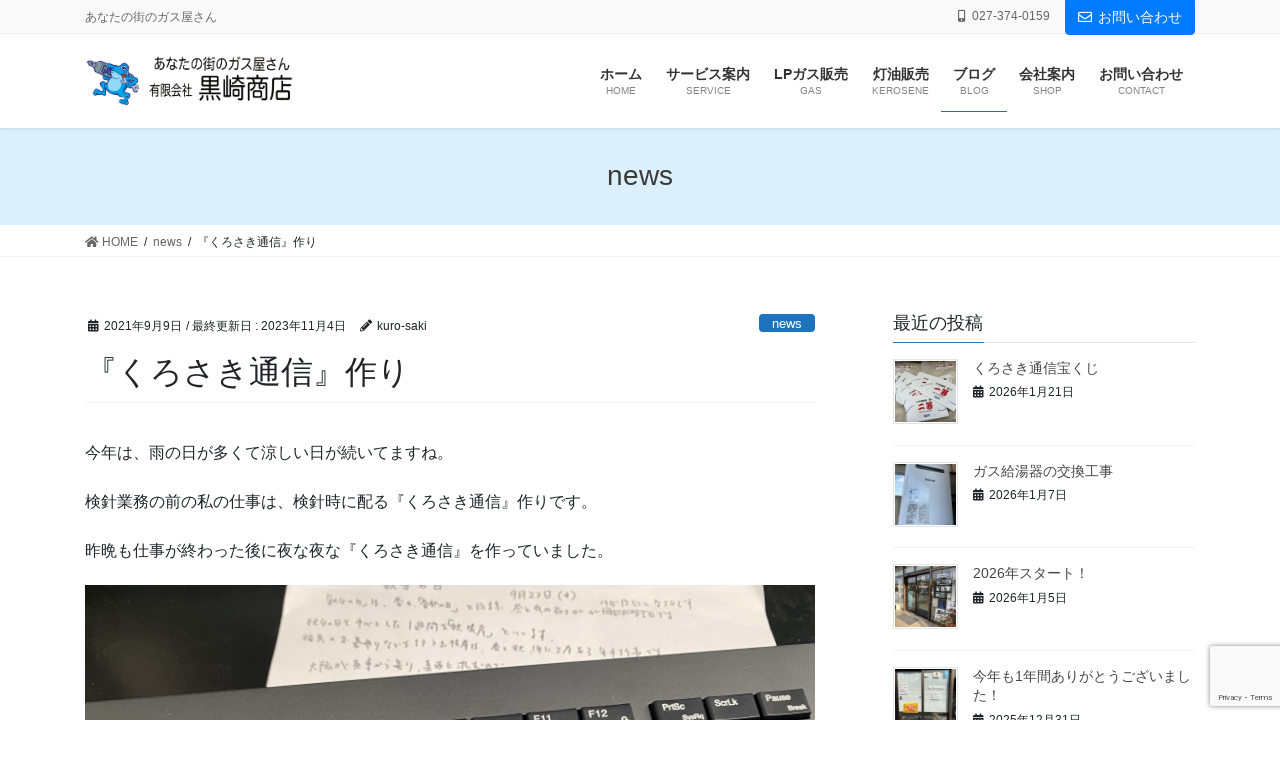

--- FILE ---
content_type: text/html; charset=UTF-8
request_url: https://www.kuro-saki.com/2021/09/09/%E3%80%8E%E3%81%8F%E3%82%8D%E3%81%95%E3%81%8D%E9%80%9A%E4%BF%A1%E3%80%8F%E4%BD%9C%E3%82%8A/
body_size: 18545
content:
<!DOCTYPE html>
<html lang="ja">
<head>
<meta charset="utf-8">
<meta http-equiv="X-UA-Compatible" content="IE=edge">
<meta name="viewport" content="width=device-width, initial-scale=1">
<!-- Google tag (gtag.js) --><script async src="https://www.googletagmanager.com/gtag/js?id=UA-165676126-1"></script><script>window.dataLayer = window.dataLayer || [];function gtag(){dataLayer.push(arguments);}gtag('js', new Date());gtag('config', 'UA-165676126-1');</script>
<title>『くろさき通信』作り | 有限会社 黒崎商店</title>
<meta name='robots' content='max-image-preview:large' />
<link rel='dns-prefetch' href='//webfonts.sakura.ne.jp' />
<link rel="alternate" type="application/rss+xml" title="有限会社 黒崎商店 &raquo; フィード" href="https://www.kuro-saki.com/feed/" />
<link rel="alternate" type="application/rss+xml" title="有限会社 黒崎商店 &raquo; コメントフィード" href="https://www.kuro-saki.com/comments/feed/" />
<link rel="alternate" title="oEmbed (JSON)" type="application/json+oembed" href="https://www.kuro-saki.com/wp-json/oembed/1.0/embed?url=https%3A%2F%2Fwww.kuro-saki.com%2F2021%2F09%2F09%2F%25e3%2580%258e%25e3%2581%258f%25e3%2582%258d%25e3%2581%2595%25e3%2581%258d%25e9%2580%259a%25e4%25bf%25a1%25e3%2580%258f%25e4%25bd%259c%25e3%2582%258a%2F" />
<link rel="alternate" title="oEmbed (XML)" type="text/xml+oembed" href="https://www.kuro-saki.com/wp-json/oembed/1.0/embed?url=https%3A%2F%2Fwww.kuro-saki.com%2F2021%2F09%2F09%2F%25e3%2580%258e%25e3%2581%258f%25e3%2582%258d%25e3%2581%2595%25e3%2581%258d%25e9%2580%259a%25e4%25bf%25a1%25e3%2580%258f%25e4%25bd%259c%25e3%2582%258a%2F&#038;format=xml" />
<meta name="description" content="今年は、雨の日が多くて涼しい日が続いてますね。検針業務の前の私の仕事は、検針時に配る『くろさき通信』作りです。昨晩も仕事が終わった後に夜な夜な『くろさき通信』を作っていました。パソコンで地道に作ってます今回で、75回になるのですが、『くろさき通信』を作り初めてもう6年くらい経ちます。もう慣れた物で、作る作業は苦では無いですが、毎回完成がギリギリになってしまう。。。今日中に印刷して明日からの検針業務に間に合わせますよ〜♪" /><style id='wp-img-auto-sizes-contain-inline-css' type='text/css'>
img:is([sizes=auto i],[sizes^="auto," i]){contain-intrinsic-size:3000px 1500px}
/*# sourceURL=wp-img-auto-sizes-contain-inline-css */
</style>
<link rel='stylesheet' id='vkExUnit_common_style-css' href='https://www.kuro-saki.com/wp-content/plugins/vk-all-in-one-expansion-unit/assets/css/vkExUnit_style.css?ver=9.113.0.1' type='text/css' media='all' />
<style id='vkExUnit_common_style-inline-css' type='text/css'>
:root {--ver_page_top_button_url:url(https://www.kuro-saki.com/wp-content/plugins/vk-all-in-one-expansion-unit/assets/images/to-top-btn-icon.svg);}@font-face {font-weight: normal;font-style: normal;font-family: "vk_sns";src: url("https://www.kuro-saki.com/wp-content/plugins/vk-all-in-one-expansion-unit/inc/sns/icons/fonts/vk_sns.eot?-bq20cj");src: url("https://www.kuro-saki.com/wp-content/plugins/vk-all-in-one-expansion-unit/inc/sns/icons/fonts/vk_sns.eot?#iefix-bq20cj") format("embedded-opentype"),url("https://www.kuro-saki.com/wp-content/plugins/vk-all-in-one-expansion-unit/inc/sns/icons/fonts/vk_sns.woff?-bq20cj") format("woff"),url("https://www.kuro-saki.com/wp-content/plugins/vk-all-in-one-expansion-unit/inc/sns/icons/fonts/vk_sns.ttf?-bq20cj") format("truetype"),url("https://www.kuro-saki.com/wp-content/plugins/vk-all-in-one-expansion-unit/inc/sns/icons/fonts/vk_sns.svg?-bq20cj#vk_sns") format("svg");}
.veu_promotion-alert__content--text {border: 1px solid rgba(0,0,0,0.125);padding: 0.5em 1em;border-radius: var(--vk-size-radius);margin-bottom: var(--vk-margin-block-bottom);font-size: 0.875rem;}/* Alert Content部分に段落タグを入れた場合に最後の段落の余白を0にする */.veu_promotion-alert__content--text p:last-of-type{margin-bottom:0;margin-top: 0;}
/*# sourceURL=vkExUnit_common_style-inline-css */
</style>
<style id='wp-emoji-styles-inline-css' type='text/css'>

	img.wp-smiley, img.emoji {
		display: inline !important;
		border: none !important;
		box-shadow: none !important;
		height: 1em !important;
		width: 1em !important;
		margin: 0 0.07em !important;
		vertical-align: -0.1em !important;
		background: none !important;
		padding: 0 !important;
	}
/*# sourceURL=wp-emoji-styles-inline-css */
</style>
<style id='wp-block-library-inline-css' type='text/css'>
:root{--wp-block-synced-color:#7a00df;--wp-block-synced-color--rgb:122,0,223;--wp-bound-block-color:var(--wp-block-synced-color);--wp-editor-canvas-background:#ddd;--wp-admin-theme-color:#007cba;--wp-admin-theme-color--rgb:0,124,186;--wp-admin-theme-color-darker-10:#006ba1;--wp-admin-theme-color-darker-10--rgb:0,107,160.5;--wp-admin-theme-color-darker-20:#005a87;--wp-admin-theme-color-darker-20--rgb:0,90,135;--wp-admin-border-width-focus:2px}@media (min-resolution:192dpi){:root{--wp-admin-border-width-focus:1.5px}}.wp-element-button{cursor:pointer}:root .has-very-light-gray-background-color{background-color:#eee}:root .has-very-dark-gray-background-color{background-color:#313131}:root .has-very-light-gray-color{color:#eee}:root .has-very-dark-gray-color{color:#313131}:root .has-vivid-green-cyan-to-vivid-cyan-blue-gradient-background{background:linear-gradient(135deg,#00d084,#0693e3)}:root .has-purple-crush-gradient-background{background:linear-gradient(135deg,#34e2e4,#4721fb 50%,#ab1dfe)}:root .has-hazy-dawn-gradient-background{background:linear-gradient(135deg,#faaca8,#dad0ec)}:root .has-subdued-olive-gradient-background{background:linear-gradient(135deg,#fafae1,#67a671)}:root .has-atomic-cream-gradient-background{background:linear-gradient(135deg,#fdd79a,#004a59)}:root .has-nightshade-gradient-background{background:linear-gradient(135deg,#330968,#31cdcf)}:root .has-midnight-gradient-background{background:linear-gradient(135deg,#020381,#2874fc)}:root{--wp--preset--font-size--normal:16px;--wp--preset--font-size--huge:42px}.has-regular-font-size{font-size:1em}.has-larger-font-size{font-size:2.625em}.has-normal-font-size{font-size:var(--wp--preset--font-size--normal)}.has-huge-font-size{font-size:var(--wp--preset--font-size--huge)}.has-text-align-center{text-align:center}.has-text-align-left{text-align:left}.has-text-align-right{text-align:right}.has-fit-text{white-space:nowrap!important}#end-resizable-editor-section{display:none}.aligncenter{clear:both}.items-justified-left{justify-content:flex-start}.items-justified-center{justify-content:center}.items-justified-right{justify-content:flex-end}.items-justified-space-between{justify-content:space-between}.screen-reader-text{border:0;clip-path:inset(50%);height:1px;margin:-1px;overflow:hidden;padding:0;position:absolute;width:1px;word-wrap:normal!important}.screen-reader-text:focus{background-color:#ddd;clip-path:none;color:#444;display:block;font-size:1em;height:auto;left:5px;line-height:normal;padding:15px 23px 14px;text-decoration:none;top:5px;width:auto;z-index:100000}html :where(.has-border-color){border-style:solid}html :where([style*=border-top-color]){border-top-style:solid}html :where([style*=border-right-color]){border-right-style:solid}html :where([style*=border-bottom-color]){border-bottom-style:solid}html :where([style*=border-left-color]){border-left-style:solid}html :where([style*=border-width]){border-style:solid}html :where([style*=border-top-width]){border-top-style:solid}html :where([style*=border-right-width]){border-right-style:solid}html :where([style*=border-bottom-width]){border-bottom-style:solid}html :where([style*=border-left-width]){border-left-style:solid}html :where(img[class*=wp-image-]){height:auto;max-width:100%}:where(figure){margin:0 0 1em}html :where(.is-position-sticky){--wp-admin--admin-bar--position-offset:var(--wp-admin--admin-bar--height,0px)}@media screen and (max-width:600px){html :where(.is-position-sticky){--wp-admin--admin-bar--position-offset:0px}}
.vk-cols--reverse{flex-direction:row-reverse}.vk-cols--hasbtn{margin-bottom:0}.vk-cols--hasbtn>.row>.vk_gridColumn_item,.vk-cols--hasbtn>.wp-block-column{position:relative;padding-bottom:3em}.vk-cols--hasbtn>.row>.vk_gridColumn_item>.wp-block-buttons,.vk-cols--hasbtn>.row>.vk_gridColumn_item>.vk_button,.vk-cols--hasbtn>.wp-block-column>.wp-block-buttons,.vk-cols--hasbtn>.wp-block-column>.vk_button{position:absolute;bottom:0;width:100%}.vk-cols--fit.wp-block-columns{gap:0}.vk-cols--fit.wp-block-columns,.vk-cols--fit.wp-block-columns:not(.is-not-stacked-on-mobile){margin-top:0;margin-bottom:0;justify-content:space-between}.vk-cols--fit.wp-block-columns>.wp-block-column *:last-child,.vk-cols--fit.wp-block-columns:not(.is-not-stacked-on-mobile)>.wp-block-column *:last-child{margin-bottom:0}.vk-cols--fit.wp-block-columns>.wp-block-column>.wp-block-cover,.vk-cols--fit.wp-block-columns:not(.is-not-stacked-on-mobile)>.wp-block-column>.wp-block-cover{margin-top:0}.vk-cols--fit.wp-block-columns.has-background,.vk-cols--fit.wp-block-columns:not(.is-not-stacked-on-mobile).has-background{padding:0}@media(max-width: 599px){.vk-cols--fit.wp-block-columns:not(.has-background)>.wp-block-column:not(.has-background),.vk-cols--fit.wp-block-columns:not(.is-not-stacked-on-mobile):not(.has-background)>.wp-block-column:not(.has-background){padding-left:0 !important;padding-right:0 !important}}@media(min-width: 782px){.vk-cols--fit.wp-block-columns .block-editor-block-list__block.wp-block-column:not(:first-child),.vk-cols--fit.wp-block-columns>.wp-block-column:not(:first-child),.vk-cols--fit.wp-block-columns:not(.is-not-stacked-on-mobile) .block-editor-block-list__block.wp-block-column:not(:first-child),.vk-cols--fit.wp-block-columns:not(.is-not-stacked-on-mobile)>.wp-block-column:not(:first-child){margin-left:0}}@media(min-width: 600px)and (max-width: 781px){.vk-cols--fit.wp-block-columns .wp-block-column:nth-child(2n),.vk-cols--fit.wp-block-columns:not(.is-not-stacked-on-mobile) .wp-block-column:nth-child(2n){margin-left:0}.vk-cols--fit.wp-block-columns .wp-block-column:not(:only-child),.vk-cols--fit.wp-block-columns:not(.is-not-stacked-on-mobile) .wp-block-column:not(:only-child){flex-basis:50% !important}}.vk-cols--fit--gap1.wp-block-columns{gap:1px}@media(min-width: 600px)and (max-width: 781px){.vk-cols--fit--gap1.wp-block-columns .wp-block-column:not(:only-child){flex-basis:calc(50% - 1px) !important}}.vk-cols--fit.vk-cols--grid>.block-editor-block-list__block,.vk-cols--fit.vk-cols--grid>.wp-block-column,.vk-cols--fit.vk-cols--grid:not(.is-not-stacked-on-mobile)>.block-editor-block-list__block,.vk-cols--fit.vk-cols--grid:not(.is-not-stacked-on-mobile)>.wp-block-column{flex-basis:50%;box-sizing:border-box}@media(max-width: 599px){.vk-cols--fit.vk-cols--grid.vk-cols--grid--alignfull>.wp-block-column:nth-child(2)>.wp-block-cover,.vk-cols--fit.vk-cols--grid.vk-cols--grid--alignfull>.wp-block-column:nth-child(2)>.vk_outer,.vk-cols--fit.vk-cols--grid:not(.is-not-stacked-on-mobile).vk-cols--grid--alignfull>.wp-block-column:nth-child(2)>.wp-block-cover,.vk-cols--fit.vk-cols--grid:not(.is-not-stacked-on-mobile).vk-cols--grid--alignfull>.wp-block-column:nth-child(2)>.vk_outer{width:100vw;margin-right:calc((100% - 100vw)/2);margin-left:calc((100% - 100vw)/2)}}@media(min-width: 600px){.vk-cols--fit.vk-cols--grid.vk-cols--grid--alignfull>.wp-block-column:nth-child(2)>.wp-block-cover,.vk-cols--fit.vk-cols--grid.vk-cols--grid--alignfull>.wp-block-column:nth-child(2)>.vk_outer,.vk-cols--fit.vk-cols--grid:not(.is-not-stacked-on-mobile).vk-cols--grid--alignfull>.wp-block-column:nth-child(2)>.wp-block-cover,.vk-cols--fit.vk-cols--grid:not(.is-not-stacked-on-mobile).vk-cols--grid--alignfull>.wp-block-column:nth-child(2)>.vk_outer{margin-right:calc(100% - 50vw);width:50vw}}@media(min-width: 600px){.vk-cols--fit.vk-cols--grid.vk-cols--grid--alignfull.vk-cols--reverse>.wp-block-column,.vk-cols--fit.vk-cols--grid:not(.is-not-stacked-on-mobile).vk-cols--grid--alignfull.vk-cols--reverse>.wp-block-column{margin-left:0;margin-right:0}.vk-cols--fit.vk-cols--grid.vk-cols--grid--alignfull.vk-cols--reverse>.wp-block-column:nth-child(2)>.wp-block-cover,.vk-cols--fit.vk-cols--grid.vk-cols--grid--alignfull.vk-cols--reverse>.wp-block-column:nth-child(2)>.vk_outer,.vk-cols--fit.vk-cols--grid:not(.is-not-stacked-on-mobile).vk-cols--grid--alignfull.vk-cols--reverse>.wp-block-column:nth-child(2)>.wp-block-cover,.vk-cols--fit.vk-cols--grid:not(.is-not-stacked-on-mobile).vk-cols--grid--alignfull.vk-cols--reverse>.wp-block-column:nth-child(2)>.vk_outer{margin-left:calc(100% - 50vw)}}.vk-cols--menu h2,.vk-cols--menu h3,.vk-cols--menu h4,.vk-cols--menu h5{margin-bottom:.2em;text-shadow:#000 0 0 10px}.vk-cols--menu h2:first-child,.vk-cols--menu h3:first-child,.vk-cols--menu h4:first-child,.vk-cols--menu h5:first-child{margin-top:0}.vk-cols--menu p{margin-bottom:1rem;text-shadow:#000 0 0 10px}.vk-cols--menu .wp-block-cover__inner-container:last-child{margin-bottom:0}.vk-cols--fitbnrs .wp-block-column .wp-block-cover:hover img{filter:unset}.vk-cols--fitbnrs .wp-block-column .wp-block-cover:hover{background-color:unset}.vk-cols--fitbnrs .wp-block-column .wp-block-cover:hover .wp-block-cover__image-background{filter:unset !important}.vk-cols--fitbnrs .wp-block-cover .wp-block-cover__inner-container{position:absolute;height:100%;width:100%}.vk-cols--fitbnrs .vk_button{height:100%;margin:0}.vk-cols--fitbnrs .vk_button .vk_button_btn,.vk-cols--fitbnrs .vk_button .btn{height:100%;width:100%;border:none;box-shadow:none;background-color:unset !important;transition:unset}.vk-cols--fitbnrs .vk_button .vk_button_btn:hover,.vk-cols--fitbnrs .vk_button .btn:hover{transition:unset}.vk-cols--fitbnrs .vk_button .vk_button_btn:after,.vk-cols--fitbnrs .vk_button .btn:after{border:none}.vk-cols--fitbnrs .vk_button .vk_button_link_txt{width:100%;position:absolute;top:50%;left:50%;transform:translateY(-50%) translateX(-50%);font-size:2rem;text-shadow:#000 0 0 10px}.vk-cols--fitbnrs .vk_button .vk_button_link_subCaption{width:100%;position:absolute;top:calc(50% + 2.2em);left:50%;transform:translateY(-50%) translateX(-50%);text-shadow:#000 0 0 10px}@media(min-width: 992px){.vk-cols--media.wp-block-columns{gap:3rem}}.vk-fit-map figure{margin-bottom:0}.vk-fit-map iframe{position:relative;margin-bottom:0;display:block;max-height:400px;width:100vw}.vk-fit-map:is(.alignfull,.alignwide) div{max-width:100%}.vk-table--th--width25 :where(tr>*:first-child){width:25%}.vk-table--th--width30 :where(tr>*:first-child){width:30%}.vk-table--th--width35 :where(tr>*:first-child){width:35%}.vk-table--th--width40 :where(tr>*:first-child){width:40%}.vk-table--th--bg-bright :where(tr>*:first-child){background-color:var(--wp--preset--color--bg-secondary, rgba(0, 0, 0, 0.05))}@media(max-width: 599px){.vk-table--mobile-block :is(th,td){width:100%;display:block}.vk-table--mobile-block.wp-block-table table :is(th,td){border-top:none}}.vk-table--width--th25 :where(tr>*:first-child){width:25%}.vk-table--width--th30 :where(tr>*:first-child){width:30%}.vk-table--width--th35 :where(tr>*:first-child){width:35%}.vk-table--width--th40 :where(tr>*:first-child){width:40%}.no-margin{margin:0}@media(max-width: 599px){.wp-block-image.vk-aligncenter--mobile>.alignright{float:none;margin-left:auto;margin-right:auto}.vk-no-padding-horizontal--mobile{padding-left:0 !important;padding-right:0 !important}}
/* VK Color Palettes */

/*# sourceURL=wp-block-library-inline-css */
</style><style id='wp-block-image-inline-css' type='text/css'>
.wp-block-image>a,.wp-block-image>figure>a{display:inline-block}.wp-block-image img{box-sizing:border-box;height:auto;max-width:100%;vertical-align:bottom}@media not (prefers-reduced-motion){.wp-block-image img.hide{visibility:hidden}.wp-block-image img.show{animation:show-content-image .4s}}.wp-block-image[style*=border-radius] img,.wp-block-image[style*=border-radius]>a{border-radius:inherit}.wp-block-image.has-custom-border img{box-sizing:border-box}.wp-block-image.aligncenter{text-align:center}.wp-block-image.alignfull>a,.wp-block-image.alignwide>a{width:100%}.wp-block-image.alignfull img,.wp-block-image.alignwide img{height:auto;width:100%}.wp-block-image .aligncenter,.wp-block-image .alignleft,.wp-block-image .alignright,.wp-block-image.aligncenter,.wp-block-image.alignleft,.wp-block-image.alignright{display:table}.wp-block-image .aligncenter>figcaption,.wp-block-image .alignleft>figcaption,.wp-block-image .alignright>figcaption,.wp-block-image.aligncenter>figcaption,.wp-block-image.alignleft>figcaption,.wp-block-image.alignright>figcaption{caption-side:bottom;display:table-caption}.wp-block-image .alignleft{float:left;margin:.5em 1em .5em 0}.wp-block-image .alignright{float:right;margin:.5em 0 .5em 1em}.wp-block-image .aligncenter{margin-left:auto;margin-right:auto}.wp-block-image :where(figcaption){margin-bottom:1em;margin-top:.5em}.wp-block-image.is-style-circle-mask img{border-radius:9999px}@supports ((-webkit-mask-image:none) or (mask-image:none)) or (-webkit-mask-image:none){.wp-block-image.is-style-circle-mask img{border-radius:0;-webkit-mask-image:url('data:image/svg+xml;utf8,<svg viewBox="0 0 100 100" xmlns="http://www.w3.org/2000/svg"><circle cx="50" cy="50" r="50"/></svg>');mask-image:url('data:image/svg+xml;utf8,<svg viewBox="0 0 100 100" xmlns="http://www.w3.org/2000/svg"><circle cx="50" cy="50" r="50"/></svg>');mask-mode:alpha;-webkit-mask-position:center;mask-position:center;-webkit-mask-repeat:no-repeat;mask-repeat:no-repeat;-webkit-mask-size:contain;mask-size:contain}}:root :where(.wp-block-image.is-style-rounded img,.wp-block-image .is-style-rounded img){border-radius:9999px}.wp-block-image figure{margin:0}.wp-lightbox-container{display:flex;flex-direction:column;position:relative}.wp-lightbox-container img{cursor:zoom-in}.wp-lightbox-container img:hover+button{opacity:1}.wp-lightbox-container button{align-items:center;backdrop-filter:blur(16px) saturate(180%);background-color:#5a5a5a40;border:none;border-radius:4px;cursor:zoom-in;display:flex;height:20px;justify-content:center;opacity:0;padding:0;position:absolute;right:16px;text-align:center;top:16px;width:20px;z-index:100}@media not (prefers-reduced-motion){.wp-lightbox-container button{transition:opacity .2s ease}}.wp-lightbox-container button:focus-visible{outline:3px auto #5a5a5a40;outline:3px auto -webkit-focus-ring-color;outline-offset:3px}.wp-lightbox-container button:hover{cursor:pointer;opacity:1}.wp-lightbox-container button:focus{opacity:1}.wp-lightbox-container button:focus,.wp-lightbox-container button:hover,.wp-lightbox-container button:not(:hover):not(:active):not(.has-background){background-color:#5a5a5a40;border:none}.wp-lightbox-overlay{box-sizing:border-box;cursor:zoom-out;height:100vh;left:0;overflow:hidden;position:fixed;top:0;visibility:hidden;width:100%;z-index:100000}.wp-lightbox-overlay .close-button{align-items:center;cursor:pointer;display:flex;justify-content:center;min-height:40px;min-width:40px;padding:0;position:absolute;right:calc(env(safe-area-inset-right) + 16px);top:calc(env(safe-area-inset-top) + 16px);z-index:5000000}.wp-lightbox-overlay .close-button:focus,.wp-lightbox-overlay .close-button:hover,.wp-lightbox-overlay .close-button:not(:hover):not(:active):not(.has-background){background:none;border:none}.wp-lightbox-overlay .lightbox-image-container{height:var(--wp--lightbox-container-height);left:50%;overflow:hidden;position:absolute;top:50%;transform:translate(-50%,-50%);transform-origin:top left;width:var(--wp--lightbox-container-width);z-index:9999999999}.wp-lightbox-overlay .wp-block-image{align-items:center;box-sizing:border-box;display:flex;height:100%;justify-content:center;margin:0;position:relative;transform-origin:0 0;width:100%;z-index:3000000}.wp-lightbox-overlay .wp-block-image img{height:var(--wp--lightbox-image-height);min-height:var(--wp--lightbox-image-height);min-width:var(--wp--lightbox-image-width);width:var(--wp--lightbox-image-width)}.wp-lightbox-overlay .wp-block-image figcaption{display:none}.wp-lightbox-overlay button{background:none;border:none}.wp-lightbox-overlay .scrim{background-color:#fff;height:100%;opacity:.9;position:absolute;width:100%;z-index:2000000}.wp-lightbox-overlay.active{visibility:visible}@media not (prefers-reduced-motion){.wp-lightbox-overlay.active{animation:turn-on-visibility .25s both}.wp-lightbox-overlay.active img{animation:turn-on-visibility .35s both}.wp-lightbox-overlay.show-closing-animation:not(.active){animation:turn-off-visibility .35s both}.wp-lightbox-overlay.show-closing-animation:not(.active) img{animation:turn-off-visibility .25s both}.wp-lightbox-overlay.zoom.active{animation:none;opacity:1;visibility:visible}.wp-lightbox-overlay.zoom.active .lightbox-image-container{animation:lightbox-zoom-in .4s}.wp-lightbox-overlay.zoom.active .lightbox-image-container img{animation:none}.wp-lightbox-overlay.zoom.active .scrim{animation:turn-on-visibility .4s forwards}.wp-lightbox-overlay.zoom.show-closing-animation:not(.active){animation:none}.wp-lightbox-overlay.zoom.show-closing-animation:not(.active) .lightbox-image-container{animation:lightbox-zoom-out .4s}.wp-lightbox-overlay.zoom.show-closing-animation:not(.active) .lightbox-image-container img{animation:none}.wp-lightbox-overlay.zoom.show-closing-animation:not(.active) .scrim{animation:turn-off-visibility .4s forwards}}@keyframes show-content-image{0%{visibility:hidden}99%{visibility:hidden}to{visibility:visible}}@keyframes turn-on-visibility{0%{opacity:0}to{opacity:1}}@keyframes turn-off-visibility{0%{opacity:1;visibility:visible}99%{opacity:0;visibility:visible}to{opacity:0;visibility:hidden}}@keyframes lightbox-zoom-in{0%{transform:translate(calc((-100vw + var(--wp--lightbox-scrollbar-width))/2 + var(--wp--lightbox-initial-left-position)),calc(-50vh + var(--wp--lightbox-initial-top-position))) scale(var(--wp--lightbox-scale))}to{transform:translate(-50%,-50%) scale(1)}}@keyframes lightbox-zoom-out{0%{transform:translate(-50%,-50%) scale(1);visibility:visible}99%{visibility:visible}to{transform:translate(calc((-100vw + var(--wp--lightbox-scrollbar-width))/2 + var(--wp--lightbox-initial-left-position)),calc(-50vh + var(--wp--lightbox-initial-top-position))) scale(var(--wp--lightbox-scale));visibility:hidden}}
/*# sourceURL=https://www.kuro-saki.com/wp-includes/blocks/image/style.min.css */
</style>
<style id='wp-block-paragraph-inline-css' type='text/css'>
.is-small-text{font-size:.875em}.is-regular-text{font-size:1em}.is-large-text{font-size:2.25em}.is-larger-text{font-size:3em}.has-drop-cap:not(:focus):first-letter{float:left;font-size:8.4em;font-style:normal;font-weight:100;line-height:.68;margin:.05em .1em 0 0;text-transform:uppercase}body.rtl .has-drop-cap:not(:focus):first-letter{float:none;margin-left:.1em}p.has-drop-cap.has-background{overflow:hidden}:root :where(p.has-background){padding:1.25em 2.375em}:where(p.has-text-color:not(.has-link-color)) a{color:inherit}p.has-text-align-left[style*="writing-mode:vertical-lr"],p.has-text-align-right[style*="writing-mode:vertical-rl"]{rotate:180deg}
/*# sourceURL=https://www.kuro-saki.com/wp-includes/blocks/paragraph/style.min.css */
</style>
<style id='global-styles-inline-css' type='text/css'>
:root{--wp--preset--aspect-ratio--square: 1;--wp--preset--aspect-ratio--4-3: 4/3;--wp--preset--aspect-ratio--3-4: 3/4;--wp--preset--aspect-ratio--3-2: 3/2;--wp--preset--aspect-ratio--2-3: 2/3;--wp--preset--aspect-ratio--16-9: 16/9;--wp--preset--aspect-ratio--9-16: 9/16;--wp--preset--color--black: #000000;--wp--preset--color--cyan-bluish-gray: #abb8c3;--wp--preset--color--white: #ffffff;--wp--preset--color--pale-pink: #f78da7;--wp--preset--color--vivid-red: #cf2e2e;--wp--preset--color--luminous-vivid-orange: #ff6900;--wp--preset--color--luminous-vivid-amber: #fcb900;--wp--preset--color--light-green-cyan: #7bdcb5;--wp--preset--color--vivid-green-cyan: #00d084;--wp--preset--color--pale-cyan-blue: #8ed1fc;--wp--preset--color--vivid-cyan-blue: #0693e3;--wp--preset--color--vivid-purple: #9b51e0;--wp--preset--gradient--vivid-cyan-blue-to-vivid-purple: linear-gradient(135deg,rgb(6,147,227) 0%,rgb(155,81,224) 100%);--wp--preset--gradient--light-green-cyan-to-vivid-green-cyan: linear-gradient(135deg,rgb(122,220,180) 0%,rgb(0,208,130) 100%);--wp--preset--gradient--luminous-vivid-amber-to-luminous-vivid-orange: linear-gradient(135deg,rgb(252,185,0) 0%,rgb(255,105,0) 100%);--wp--preset--gradient--luminous-vivid-orange-to-vivid-red: linear-gradient(135deg,rgb(255,105,0) 0%,rgb(207,46,46) 100%);--wp--preset--gradient--very-light-gray-to-cyan-bluish-gray: linear-gradient(135deg,rgb(238,238,238) 0%,rgb(169,184,195) 100%);--wp--preset--gradient--cool-to-warm-spectrum: linear-gradient(135deg,rgb(74,234,220) 0%,rgb(151,120,209) 20%,rgb(207,42,186) 40%,rgb(238,44,130) 60%,rgb(251,105,98) 80%,rgb(254,248,76) 100%);--wp--preset--gradient--blush-light-purple: linear-gradient(135deg,rgb(255,206,236) 0%,rgb(152,150,240) 100%);--wp--preset--gradient--blush-bordeaux: linear-gradient(135deg,rgb(254,205,165) 0%,rgb(254,45,45) 50%,rgb(107,0,62) 100%);--wp--preset--gradient--luminous-dusk: linear-gradient(135deg,rgb(255,203,112) 0%,rgb(199,81,192) 50%,rgb(65,88,208) 100%);--wp--preset--gradient--pale-ocean: linear-gradient(135deg,rgb(255,245,203) 0%,rgb(182,227,212) 50%,rgb(51,167,181) 100%);--wp--preset--gradient--electric-grass: linear-gradient(135deg,rgb(202,248,128) 0%,rgb(113,206,126) 100%);--wp--preset--gradient--midnight: linear-gradient(135deg,rgb(2,3,129) 0%,rgb(40,116,252) 100%);--wp--preset--font-size--small: 13px;--wp--preset--font-size--medium: 20px;--wp--preset--font-size--large: 36px;--wp--preset--font-size--x-large: 42px;--wp--preset--spacing--20: 0.44rem;--wp--preset--spacing--30: 0.67rem;--wp--preset--spacing--40: 1rem;--wp--preset--spacing--50: 1.5rem;--wp--preset--spacing--60: 2.25rem;--wp--preset--spacing--70: 3.38rem;--wp--preset--spacing--80: 5.06rem;--wp--preset--shadow--natural: 6px 6px 9px rgba(0, 0, 0, 0.2);--wp--preset--shadow--deep: 12px 12px 50px rgba(0, 0, 0, 0.4);--wp--preset--shadow--sharp: 6px 6px 0px rgba(0, 0, 0, 0.2);--wp--preset--shadow--outlined: 6px 6px 0px -3px rgb(255, 255, 255), 6px 6px rgb(0, 0, 0);--wp--preset--shadow--crisp: 6px 6px 0px rgb(0, 0, 0);}:where(.is-layout-flex){gap: 0.5em;}:where(.is-layout-grid){gap: 0.5em;}body .is-layout-flex{display: flex;}.is-layout-flex{flex-wrap: wrap;align-items: center;}.is-layout-flex > :is(*, div){margin: 0;}body .is-layout-grid{display: grid;}.is-layout-grid > :is(*, div){margin: 0;}:where(.wp-block-columns.is-layout-flex){gap: 2em;}:where(.wp-block-columns.is-layout-grid){gap: 2em;}:where(.wp-block-post-template.is-layout-flex){gap: 1.25em;}:where(.wp-block-post-template.is-layout-grid){gap: 1.25em;}.has-black-color{color: var(--wp--preset--color--black) !important;}.has-cyan-bluish-gray-color{color: var(--wp--preset--color--cyan-bluish-gray) !important;}.has-white-color{color: var(--wp--preset--color--white) !important;}.has-pale-pink-color{color: var(--wp--preset--color--pale-pink) !important;}.has-vivid-red-color{color: var(--wp--preset--color--vivid-red) !important;}.has-luminous-vivid-orange-color{color: var(--wp--preset--color--luminous-vivid-orange) !important;}.has-luminous-vivid-amber-color{color: var(--wp--preset--color--luminous-vivid-amber) !important;}.has-light-green-cyan-color{color: var(--wp--preset--color--light-green-cyan) !important;}.has-vivid-green-cyan-color{color: var(--wp--preset--color--vivid-green-cyan) !important;}.has-pale-cyan-blue-color{color: var(--wp--preset--color--pale-cyan-blue) !important;}.has-vivid-cyan-blue-color{color: var(--wp--preset--color--vivid-cyan-blue) !important;}.has-vivid-purple-color{color: var(--wp--preset--color--vivid-purple) !important;}.has-black-background-color{background-color: var(--wp--preset--color--black) !important;}.has-cyan-bluish-gray-background-color{background-color: var(--wp--preset--color--cyan-bluish-gray) !important;}.has-white-background-color{background-color: var(--wp--preset--color--white) !important;}.has-pale-pink-background-color{background-color: var(--wp--preset--color--pale-pink) !important;}.has-vivid-red-background-color{background-color: var(--wp--preset--color--vivid-red) !important;}.has-luminous-vivid-orange-background-color{background-color: var(--wp--preset--color--luminous-vivid-orange) !important;}.has-luminous-vivid-amber-background-color{background-color: var(--wp--preset--color--luminous-vivid-amber) !important;}.has-light-green-cyan-background-color{background-color: var(--wp--preset--color--light-green-cyan) !important;}.has-vivid-green-cyan-background-color{background-color: var(--wp--preset--color--vivid-green-cyan) !important;}.has-pale-cyan-blue-background-color{background-color: var(--wp--preset--color--pale-cyan-blue) !important;}.has-vivid-cyan-blue-background-color{background-color: var(--wp--preset--color--vivid-cyan-blue) !important;}.has-vivid-purple-background-color{background-color: var(--wp--preset--color--vivid-purple) !important;}.has-black-border-color{border-color: var(--wp--preset--color--black) !important;}.has-cyan-bluish-gray-border-color{border-color: var(--wp--preset--color--cyan-bluish-gray) !important;}.has-white-border-color{border-color: var(--wp--preset--color--white) !important;}.has-pale-pink-border-color{border-color: var(--wp--preset--color--pale-pink) !important;}.has-vivid-red-border-color{border-color: var(--wp--preset--color--vivid-red) !important;}.has-luminous-vivid-orange-border-color{border-color: var(--wp--preset--color--luminous-vivid-orange) !important;}.has-luminous-vivid-amber-border-color{border-color: var(--wp--preset--color--luminous-vivid-amber) !important;}.has-light-green-cyan-border-color{border-color: var(--wp--preset--color--light-green-cyan) !important;}.has-vivid-green-cyan-border-color{border-color: var(--wp--preset--color--vivid-green-cyan) !important;}.has-pale-cyan-blue-border-color{border-color: var(--wp--preset--color--pale-cyan-blue) !important;}.has-vivid-cyan-blue-border-color{border-color: var(--wp--preset--color--vivid-cyan-blue) !important;}.has-vivid-purple-border-color{border-color: var(--wp--preset--color--vivid-purple) !important;}.has-vivid-cyan-blue-to-vivid-purple-gradient-background{background: var(--wp--preset--gradient--vivid-cyan-blue-to-vivid-purple) !important;}.has-light-green-cyan-to-vivid-green-cyan-gradient-background{background: var(--wp--preset--gradient--light-green-cyan-to-vivid-green-cyan) !important;}.has-luminous-vivid-amber-to-luminous-vivid-orange-gradient-background{background: var(--wp--preset--gradient--luminous-vivid-amber-to-luminous-vivid-orange) !important;}.has-luminous-vivid-orange-to-vivid-red-gradient-background{background: var(--wp--preset--gradient--luminous-vivid-orange-to-vivid-red) !important;}.has-very-light-gray-to-cyan-bluish-gray-gradient-background{background: var(--wp--preset--gradient--very-light-gray-to-cyan-bluish-gray) !important;}.has-cool-to-warm-spectrum-gradient-background{background: var(--wp--preset--gradient--cool-to-warm-spectrum) !important;}.has-blush-light-purple-gradient-background{background: var(--wp--preset--gradient--blush-light-purple) !important;}.has-blush-bordeaux-gradient-background{background: var(--wp--preset--gradient--blush-bordeaux) !important;}.has-luminous-dusk-gradient-background{background: var(--wp--preset--gradient--luminous-dusk) !important;}.has-pale-ocean-gradient-background{background: var(--wp--preset--gradient--pale-ocean) !important;}.has-electric-grass-gradient-background{background: var(--wp--preset--gradient--electric-grass) !important;}.has-midnight-gradient-background{background: var(--wp--preset--gradient--midnight) !important;}.has-small-font-size{font-size: var(--wp--preset--font-size--small) !important;}.has-medium-font-size{font-size: var(--wp--preset--font-size--medium) !important;}.has-large-font-size{font-size: var(--wp--preset--font-size--large) !important;}.has-x-large-font-size{font-size: var(--wp--preset--font-size--x-large) !important;}
/*# sourceURL=global-styles-inline-css */
</style>

<style id='classic-theme-styles-inline-css' type='text/css'>
/*! This file is auto-generated */
.wp-block-button__link{color:#fff;background-color:#32373c;border-radius:9999px;box-shadow:none;text-decoration:none;padding:calc(.667em + 2px) calc(1.333em + 2px);font-size:1.125em}.wp-block-file__button{background:#32373c;color:#fff;text-decoration:none}
/*# sourceURL=/wp-includes/css/classic-themes.min.css */
</style>
<link rel='stylesheet' id='contact-form-7-css' href='https://www.kuro-saki.com/wp-content/plugins/contact-form-7/includes/css/styles.css?ver=6.1.4' type='text/css' media='all' />
<link rel='stylesheet' id='vk-swiper-style-css' href='https://www.kuro-saki.com/wp-content/plugins/vk-blocks-pro/inc/vk-swiper/package/assets/css/swiper-bundle.min.css?ver=6.8.0' type='text/css' media='all' />
<link rel='stylesheet' id='bootstrap-4-style-css' href='https://www.kuro-saki.com/wp-content/themes/lightning-pro/library/bootstrap-4/css/bootstrap.min.css?ver=4.5.0' type='text/css' media='all' />
<link rel='stylesheet' id='lightning-common-style-css' href='https://www.kuro-saki.com/wp-content/themes/lightning-pro/assets/css/common.css?ver=8.12.10' type='text/css' media='all' />
<style id='lightning-common-style-inline-css' type='text/css'>
/* vk-mobile-nav */:root {--vk-mobile-nav-menu-btn-bg-src: url("https://www.kuro-saki.com/wp-content/themes/lightning-pro/inc/vk-mobile-nav/package/images/vk-menu-btn-black.svg");--vk-mobile-nav-menu-btn-close-bg-src: url("https://www.kuro-saki.com/wp-content/themes/lightning-pro/inc/vk-mobile-nav/package/images/vk-menu-close-black.svg");--vk-menu-acc-icon-open-black-bg-src: url("https://www.kuro-saki.com/wp-content/themes/lightning-pro/inc/vk-mobile-nav/package/images/vk-menu-acc-icon-open-black.svg");--vk-menu-acc-icon-open-white-bg-src: url("https://www.kuro-saki.com/wp-content/themes/lightning-pro/inc/vk-mobile-nav/package/images/vk-menu-acc-icon-open-white.svg");--vk-menu-acc-icon-close-black-bg-src: url("https://www.kuro-saki.com/wp-content/themes/lightning-pro/inc/vk-mobile-nav/package/images/vk-menu-close-black.svg");--vk-menu-acc-icon-close-white-bg-src: url("https://www.kuro-saki.com/wp-content/themes/lightning-pro/inc/vk-mobile-nav/package/images/vk-menu-close-white.svg");}
/*# sourceURL=lightning-common-style-inline-css */
</style>
<link rel='stylesheet' id='lightning-design-style-css' href='https://www.kuro-saki.com/wp-content/themes/lightning-pro/design-skin/origin2/css/style.css?ver=8.12.10' type='text/css' media='all' />
<style id='lightning-design-style-inline-css' type='text/css'>
a { color:#337ab7; }
.tagcloud a:before { font-family: "Font Awesome 5 Free";content: "\f02b";font-weight: bold; }
/* page header */.page-header{ position:relative;color:#3a3a3a;text-align:center;background-color:#dbf0fc;}
/* Font switch */.navbar-brand.siteHeader_logo{ font-family:"メイリオ",Meiryo,"ヒラギノ角ゴ ProN W3", Hiragino Kaku Gothic ProN,sans-serif;font-display: swap;}.gMenu_name,.vk-mobile-nav .menu,.mobile-fix-nav-menu{ font-family:"メイリオ",Meiryo,"ヒラギノ角ゴ ProN W3", Hiragino Kaku Gothic ProN,sans-serif;font-display: swap;}
.vk-campaign-text{background:#eab010;color:#fff;}.vk-campaign-text_btn,.vk-campaign-text_btn:link,.vk-campaign-text_btn:visited,.vk-campaign-text_btn:focus,.vk-campaign-text_btn:active{background:#fff;color:#4c4c4c;}a.vk-campaign-text_btn:hover{background:#eab010;color:#fff;}.vk-campaign-text_link,.vk-campaign-text_link:link,.vk-campaign-text_link:hover,.vk-campaign-text_link:visited,.vk-campaign-text_link:active,.vk-campaign-text_link:focus{color:#fff;}
.media .media-body .media-heading a:hover { color:; }@media (min-width: 768px){.gMenu > li:before,.gMenu > li.menu-item-has-children::after { border-bottom-color: }.gMenu li li { background-color: }.gMenu li li a:hover { background-color:; }} /* @media (min-width: 768px) */h2,.mainSection-title { border-top-color:; }h3:after,.subSection-title:after { border-bottom-color:; }ul.page-numbers li span.page-numbers.current,.page-link dl .post-page-numbers.current { background-color:; }.pager li > a { border-color:;color:;}.pager li > a:hover { background-color:;color:#fff;}.siteFooter { border-top-color:; }dt { border-left-color:; }:root {--g_nav_main_acc_icon_open_url:url(https://www.kuro-saki.com/wp-content/themes/lightning-pro/inc/vk-mobile-nav/package/images/vk-menu-acc-icon-open-black.svg);--g_nav_main_acc_icon_close_url: url(https://www.kuro-saki.com/wp-content/themes/lightning-pro/inc/vk-mobile-nav/package/images/vk-menu-close-black.svg);--g_nav_sub_acc_icon_open_url: url(https://www.kuro-saki.com/wp-content/themes/lightning-pro/inc/vk-mobile-nav/package/images/vk-menu-acc-icon-open-white.svg);--g_nav_sub_acc_icon_close_url: url(https://www.kuro-saki.com/wp-content/themes/lightning-pro/inc/vk-mobile-nav/package/images/vk-menu-close-white.svg);}
/*# sourceURL=lightning-design-style-inline-css */
</style>
<link rel='stylesheet' id='veu-cta-css' href='https://www.kuro-saki.com/wp-content/plugins/vk-all-in-one-expansion-unit/inc/call-to-action/package/assets/css/style.css?ver=9.113.0.1' type='text/css' media='all' />
<link rel='stylesheet' id='vk-blocks-build-css-css' href='https://www.kuro-saki.com/wp-content/plugins/vk-blocks-pro/build/block-build.css?ver=1.36.1.5' type='text/css' media='all' />
<style id='vk-blocks-build-css-inline-css' type='text/css'>
:root {--vk_flow-arrow: url(https://www.kuro-saki.com/wp-content/plugins/vk-blocks-pro/inc/vk-blocks/images/arrow_bottom.svg);--vk_image-mask-wave01: url(https://www.kuro-saki.com/wp-content/plugins/vk-blocks-pro/inc/vk-blocks/images/wave01.svg);--vk_image-mask-wave02: url(https://www.kuro-saki.com/wp-content/plugins/vk-blocks-pro/inc/vk-blocks/images/wave02.svg);--vk_image-mask-wave03: url(https://www.kuro-saki.com/wp-content/plugins/vk-blocks-pro/inc/vk-blocks/images/wave03.svg);--vk_image-mask-wave04: url(https://www.kuro-saki.com/wp-content/plugins/vk-blocks-pro/inc/vk-blocks/images/wave04.svg);}

	:root {

		--vk-balloon-border-width:1px;

		--vk-balloon-speech-offset:-12px;
	}
	
/*# sourceURL=vk-blocks-build-css-inline-css */
</style>
<link rel='stylesheet' id='lightning-theme-style-css' href='https://www.kuro-saki.com/wp-content/themes/lightning-pro/style.css?ver=8.12.10' type='text/css' media='all' />
<link rel='stylesheet' id='vk-media-posts-style-css' href='https://www.kuro-saki.com/wp-content/themes/lightning-pro/inc/media-posts/package/css/media-posts.css?ver=1.2' type='text/css' media='all' />
<link rel='stylesheet' id='vk-font-awesome-css' href='https://www.kuro-saki.com/wp-content/themes/lightning-pro/inc/font-awesome/package/versions/5/css/all.min.css?ver=5.13.0' type='text/css' media='all' />
<link rel='stylesheet' id='fancybox-css' href='https://www.kuro-saki.com/wp-content/plugins/easy-fancybox/fancybox/1.5.4/jquery.fancybox.min.css?ver=6.9' type='text/css' media='screen' />
<style id='fancybox-inline-css' type='text/css'>
#fancybox-outer{background:#ffffff}#fancybox-content{background:#ffffff;border-color:#ffffff;color:#000000;}#fancybox-title,#fancybox-title-float-main{color:#fff}
/*# sourceURL=fancybox-inline-css */
</style>
<script type="text/javascript" src="https://www.kuro-saki.com/wp-includes/js/jquery/jquery.min.js?ver=3.7.1" id="jquery-core-js"></script>
<script type="text/javascript" src="https://www.kuro-saki.com/wp-includes/js/jquery/jquery-migrate.min.js?ver=3.4.1" id="jquery-migrate-js"></script>
<script type="text/javascript" src="//webfonts.sakura.ne.jp/js/sakurav3.js?fadein=0&amp;ver=3.1.4" id="typesquare_std-js"></script>
<link rel="https://api.w.org/" href="https://www.kuro-saki.com/wp-json/" /><link rel="alternate" title="JSON" type="application/json" href="https://www.kuro-saki.com/wp-json/wp/v2/posts/276" /><link rel="EditURI" type="application/rsd+xml" title="RSD" href="https://www.kuro-saki.com/xmlrpc.php?rsd" />
<meta name="generator" content="WordPress 6.9" />
<link rel="canonical" href="https://www.kuro-saki.com/2021/09/09/%e3%80%8e%e3%81%8f%e3%82%8d%e3%81%95%e3%81%8d%e9%80%9a%e4%bf%a1%e3%80%8f%e4%bd%9c%e3%82%8a/" />
<link rel='shortlink' href='https://www.kuro-saki.com/?p=276' />
<style id="lightning-color-custom-for-plugins" type="text/css">/* ltg theme common */.color_key_bg,.color_key_bg_hover:hover{background-color: #337ab7;}.color_key_txt,.color_key_txt_hover:hover{color: #337ab7;}.color_key_border,.color_key_border_hover:hover{border-color: #337ab7;}.color_key_dark_bg,.color_key_dark_bg_hover:hover{background-color: #2e6da4;}.color_key_dark_txt,.color_key_dark_txt_hover:hover{color: #2e6da4;}.color_key_dark_border,.color_key_dark_border_hover:hover{border-color: #2e6da4;}</style><link rel="icon" href="https://www.kuro-saki.com/wp-content/uploads/2021/02/cropped-a8a8aa9cb8aceab605c5e7155f9425d4-32x32.png" sizes="32x32" />
<link rel="icon" href="https://www.kuro-saki.com/wp-content/uploads/2021/02/cropped-a8a8aa9cb8aceab605c5e7155f9425d4-192x192.png" sizes="192x192" />
<link rel="apple-touch-icon" href="https://www.kuro-saki.com/wp-content/uploads/2021/02/cropped-a8a8aa9cb8aceab605c5e7155f9425d4-180x180.png" />
<meta name="msapplication-TileImage" content="https://www.kuro-saki.com/wp-content/uploads/2021/02/cropped-a8a8aa9cb8aceab605c5e7155f9425d4-270x270.png" />
<!-- [ VK All in One Expansion Unit Article Structure Data ] --><script type="application/ld+json">{"@context":"https://schema.org/","@type":"Article","headline":"『くろさき通信』作り","image":"","datePublished":"2021-09-09T09:07:22+09:00","dateModified":"2023-11-04T18:37:56+09:00","author":{"@type":"","name":"kuro-saki","url":"https://www.kuro-saki.com/","sameAs":""}}</script><!-- [ / VK All in One Expansion Unit Article Structure Data ] -->
</head>
<body class="wp-singular post-template-default single single-post postid-276 single-format-standard wp-theme-lightning-pro vk-blocks sidebar-fix sidebar-fix-priority-top bootstrap4 device-pc fa_v5_css post-name-%e3%80%8e%e3%81%8f%e3%82%8d%e3%81%95%e3%81%8d%e9%80%9a%e4%bf%a1%e3%80%8f%e4%bd%9c%e3%82%8a category-news category-blog post-type-post">
<a class="skip-link screen-reader-text" href="#main">コンテンツに移動</a>
<a class="skip-link screen-reader-text" href="#vk-mobile-nav">ナビゲーションに移動</a>
<header class="siteHeader">
	<div class="headerTop" id="headerTop"><div class="container"><p class="headerTop_description">あなたの街のガス屋さん</p><nav><ul id="%1$s" class="%2$s nav"><li class="headerTop_tel"><span class="headerTop_tel_wrap"><i class="fas fa-mobile-alt"></i>027-374-0159</span></li></ul></nav><div class="headerTop_contactBtn"><a href="https://www.kuro-saki.com/contact/" class="btn btn-primary"><i class="far fa-envelope"></i>お問い合わせ</a></div></div><!-- [ / .container ] --></div><!-- [ / #headerTop  ] -->	<div class="container siteHeadContainer">
		<div class="navbar-header">
						<p class="navbar-brand siteHeader_logo">
			<a href="https://www.kuro-saki.com/">
				<span><img src="https://www.kuro-saki.com/wp-content/uploads/2021/02/logo.png" alt="有限会社 黒崎商店" /></span>
			</a>
			</p>
					</div>

					<div id="gMenu_outer" class="gMenu_outer">
				<nav class="menu-gloval_menu-container"><ul id="menu-gloval_menu" class="menu gMenu vk-menu-acc"><li id="menu-item-26" class="menu-item menu-item-type-custom menu-item-object-custom menu-item-home"><a href="https://www.kuro-saki.com/"><strong class="gMenu_name">ホーム</strong><span class="gMenu_description">HOME</span></a></li>
<li id="menu-item-29" class="menu-item menu-item-type-post_type menu-item-object-page"><a href="https://www.kuro-saki.com/service/"><strong class="gMenu_name">サービス案内</strong><span class="gMenu_description">SERVICE</span></a></li>
<li id="menu-item-27" class="menu-item menu-item-type-post_type menu-item-object-page"><a href="https://www.kuro-saki.com/gas/"><strong class="gMenu_name">LPガス販売</strong><span class="gMenu_description">GAS</span></a></li>
<li id="menu-item-31" class="menu-item menu-item-type-post_type menu-item-object-page"><a href="https://www.kuro-saki.com/kerosene/"><strong class="gMenu_name">灯油販売</strong><span class="gMenu_description">KEROSENE</span></a></li>
<li id="menu-item-261" class="menu-item menu-item-type-taxonomy menu-item-object-category current-post-ancestor current-menu-parent current-post-parent"><a href="https://www.kuro-saki.com/category/blog/"><strong class="gMenu_name">ブログ</strong><span class="gMenu_description">BLOG</span></a></li>
<li id="menu-item-30" class="menu-item menu-item-type-post_type menu-item-object-page"><a href="https://www.kuro-saki.com/shop/"><strong class="gMenu_name">会社案内</strong><span class="gMenu_description">SHOP</span></a></li>
<li id="menu-item-28" class="menu-item menu-item-type-post_type menu-item-object-page"><a href="https://www.kuro-saki.com/contact/"><strong class="gMenu_name">お問い合わせ</strong><span class="gMenu_description">CONTACT</span></a></li>
</ul></nav>			</div>
			</div>
	</header>

<div class="section page-header"><div class="container"><div class="row"><div class="col-md-12">
<div class="page-header_pageTitle">
news</div>
</div></div></div></div><!-- [ /.page-header ] -->


<!-- [ .breadSection ] --><div class="section breadSection"><div class="container"><div class="row"><ol class="breadcrumb" itemscope itemtype="https://schema.org/BreadcrumbList"><li id="panHome" itemprop="itemListElement" itemscope itemtype="http://schema.org/ListItem"><a itemprop="item" href="https://www.kuro-saki.com/"><span itemprop="name"><i class="fa fa-home"></i> HOME</span></a><meta itemprop="position" content="1" /></li><li itemprop="itemListElement" itemscope itemtype="http://schema.org/ListItem"><a itemprop="item" href="https://www.kuro-saki.com/category/news/"><span itemprop="name">news</span></a><meta itemprop="position" content="2" /></li><li><span>『くろさき通信』作り</span><meta itemprop="position" content="3" /></li></ol></div></div></div><!-- [ /.breadSection ] -->

<div class="section siteContent">
<div class="container">
<div class="row">

	<div class="col mainSection mainSection-col-two baseSection vk_posts-mainSection" id="main" role="main">
				<article id="post-276" class="entry entry-full post-276 post type-post status-publish format-standard hentry category-news category-blog">

	
	
		<header class="entry-header">
			<div class="entry-meta">


<span class="published entry-meta_items">2021年9月9日</span>

<span class="entry-meta_items entry-meta_updated">/ 最終更新日 : <span class="updated">2023年11月4日</span></span>


	
	<span class="vcard author entry-meta_items entry-meta_items_author"><span class="fn">kuro-saki</span></span>



<span class="entry-meta_items entry-meta_items_term"><a href="https://www.kuro-saki.com/category/news/" class="btn btn-xs btn-primary entry-meta_items_term_button" style="background-color:#1e73be;border:none;">news</a></span>
</div>
				<h1 class="entry-title">
											『くろさき通信』作り									</h1>
		</header>

	
	
	<div class="entry-body">
				
<p>今年は、雨の日が多くて涼しい日が続いてますね。</p>



<p>検針業務の前の私の仕事は、検針時に配る『くろさき通信』作りです。</p>



<p>昨晩も仕事が終わった後に夜な夜な『くろさき通信』を作っていました。</p>



<figure class="wp-block-image size-large"><img fetchpriority="high" decoding="async" width="2560" height="1920" src="https://www.kuro-saki.com/wp-content/uploads/2021/09/img_5778-scaled.jpg" alt="" class="wp-image-275" srcset="https://www.kuro-saki.com/wp-content/uploads/2021/09/img_5778-scaled.jpg 2560w, https://www.kuro-saki.com/wp-content/uploads/2021/09/img_5778-300x225.jpg 300w, https://www.kuro-saki.com/wp-content/uploads/2021/09/img_5778-1024x768.jpg 1024w, https://www.kuro-saki.com/wp-content/uploads/2021/09/img_5778-768x576.jpg 768w, https://www.kuro-saki.com/wp-content/uploads/2021/09/img_5778-1536x1152.jpg 1536w, https://www.kuro-saki.com/wp-content/uploads/2021/09/img_5778-2048x1536.jpg 2048w" sizes="(max-width: 2560px) 100vw, 2560px" /><figcaption>パソコンで地道に作ってます</figcaption></figure>



<p>今回で、75回になるのですが、『くろさき通信』を作り初めてもう6年くらい経ちます。</p>



<p>もう慣れた物で、作る作業は苦では無いですが、毎回完成がギリギリになってしまう。。。</p>



<p>今日中に印刷して明日からの検針業務に間に合わせますよ〜♪</p>



<p>本日も頑張って行きましょう！</p>
			</div>

	
	
	
	
		<div class="entry-footer">

			<div class="entry-meta-dataList"><dl><dt>カテゴリー</dt><dd><a href="https://www.kuro-saki.com/category/news/">news</a>、<a href="https://www.kuro-saki.com/category/blog/">ブログ</a></dd></dl></div>
		</div><!-- [ /.entry-footer ] -->
	
	
			
	
		
		
		
		
	
	
</article><!-- [ /#post-276 ] -->


	<div class="vk_posts postNextPrev">

		<div id="post-272" class="vk_post vk_post-postType-post card card-post card-horizontal card-sm vk_post-col-xs-12 vk_post-col-sm-12 vk_post-col-md-6 post-272 post type-post status-publish format-standard hentry category-news category-blog category-8 tag-61"><div class="row no-gutters card-horizontal-inner-row"><div class="col-5 card-img-outer"><div class="vk_post_imgOuter" style="background-image:url(https://www.kuro-saki.com/wp-content/themes/lightning-pro/assets/images/no-image.png)"><a href="https://www.kuro-saki.com/2021/08/31/%e9%ab%98%e5%b4%8e%e5%b8%82%e3%80%80%e7%9f%b3%e6%b2%b9%e7%b5%a6%e6%b9%af%e6%a9%9f%e3%81%ae%e6%bc%8f%e9%9b%bb%e9%81%ae%e6%96%ad%e5%99%a8%e3%81%ae%e4%ba%a4%e6%8f%9b/"><div class="card-img-overlay"><span class="vk_post_imgOuter_singleTermLabel" style="color:#fff;background-color:#1e73be">news</span></div><img src="https://www.kuro-saki.com/wp-content/themes/lightning-pro/assets/images/no-image.png" alt="" class="vk_post_imgOuter_img card-img card-img-use-bg" loading="lazy" /></a></div><!-- [ /.vk_post_imgOuter ] --></div><!-- /.col --><div class="col-7"><div class="vk_post_body card-body"><p class="postNextPrev_label">前の記事</p><h5 class="vk_post_title card-title"><a href="https://www.kuro-saki.com/2021/08/31/%e9%ab%98%e5%b4%8e%e5%b8%82%e3%80%80%e7%9f%b3%e6%b2%b9%e7%b5%a6%e6%b9%af%e6%a9%9f%e3%81%ae%e6%bc%8f%e9%9b%bb%e9%81%ae%e6%96%ad%e5%99%a8%e3%81%ae%e4%ba%a4%e6%8f%9b/">高崎市　石油給湯機の漏電遮断器の交換</a></h5><div class="vk_post_date card-date published">2021年8月31日</div></div><!-- [ /.card-body ] --></div><!-- /.col --></div><!-- [ /.row ] --></div><!-- [ /.card ] -->
		<div id="post-279" class="vk_post vk_post-postType-post card card-post card-horizontal card-sm vk_post-col-xs-12 vk_post-col-sm-12 vk_post-col-md-6 card-horizontal-reverse postNextPrev_next post-279 post type-post status-publish format-standard hentry category-news category-blog category-13 tag-lp"><div class="row no-gutters card-horizontal-inner-row"><div class="col-5 card-img-outer"><div class="vk_post_imgOuter" style="background-image:url(https://www.kuro-saki.com/wp-content/themes/lightning-pro/assets/images/no-image.png)"><a href="https://www.kuro-saki.com/2021/09/10/%e6%a4%9c%e9%87%9d%e6%a5%ad%e5%8b%99%e9%96%8b%e5%a7%8b%e3%80%9c%ef%bc%81/"><div class="card-img-overlay"><span class="vk_post_imgOuter_singleTermLabel" style="color:#fff;background-color:#1e73be">news</span></div><img src="https://www.kuro-saki.com/wp-content/themes/lightning-pro/assets/images/no-image.png" alt="" class="vk_post_imgOuter_img card-img card-img-use-bg" loading="lazy" /></a></div><!-- [ /.vk_post_imgOuter ] --></div><!-- /.col --><div class="col-7"><div class="vk_post_body card-body"><p class="postNextPrev_label">次の記事</p><h5 class="vk_post_title card-title"><a href="https://www.kuro-saki.com/2021/09/10/%e6%a4%9c%e9%87%9d%e6%a5%ad%e5%8b%99%e9%96%8b%e5%a7%8b%e3%80%9c%ef%bc%81/">検針業務開始〜！</a></h5><div class="vk_post_date card-date published">2021年9月10日</div></div><!-- [ /.card-body ] --></div><!-- /.col --></div><!-- [ /.row ] --></div><!-- [ /.card ] -->
		</div>
					</div><!-- [ /.mainSection ] -->

			<div class="col subSection sideSection sideSection-col-two baseSection">
						

<aside class="widget widget_postlist">
<h1 class="subSection-title">最近の投稿</h1>

  <div class="media">

	
	  <div class="media-left postList_thumbnail">
		<a href="https://www.kuro-saki.com/2026/01/21/%e3%81%8f%e3%82%8d%e3%81%95%e3%81%8d%e9%80%9a%e4%bf%a1%e5%ae%9d%e3%81%8f%e3%81%98/">
		<img width="150" height="150" src="https://www.kuro-saki.com/wp-content/uploads/2026/01/img_4684-150x150.jpg" class="attachment-thumbnail size-thumbnail wp-post-image" alt="" decoding="async" loading="lazy" />		</a>
	  </div>

	
	<div class="media-body">
	  <h4 class="media-heading"><a href="https://www.kuro-saki.com/2026/01/21/%e3%81%8f%e3%82%8d%e3%81%95%e3%81%8d%e9%80%9a%e4%bf%a1%e5%ae%9d%e3%81%8f%e3%81%98/">くろさき通信宝くじ</a></h4>
	  <div class="published entry-meta_items">2026年1月21日</div>
	</div>
  </div>


  <div class="media">

	
	  <div class="media-left postList_thumbnail">
		<a href="https://www.kuro-saki.com/2026/01/07/%e3%82%ac%e3%82%b9%e7%b5%a6%e6%b9%af%e5%99%a8%e3%81%ae%e4%ba%a4%e6%8f%9b%e5%b7%a5%e4%ba%8b/">
		<img width="150" height="150" src="https://www.kuro-saki.com/wp-content/uploads/2026/01/img_4614-150x150.jpg" class="attachment-thumbnail size-thumbnail wp-post-image" alt="" decoding="async" loading="lazy" />		</a>
	  </div>

	
	<div class="media-body">
	  <h4 class="media-heading"><a href="https://www.kuro-saki.com/2026/01/07/%e3%82%ac%e3%82%b9%e7%b5%a6%e6%b9%af%e5%99%a8%e3%81%ae%e4%ba%a4%e6%8f%9b%e5%b7%a5%e4%ba%8b/">ガス給湯器の交換工事</a></h4>
	  <div class="published entry-meta_items">2026年1月7日</div>
	</div>
  </div>


  <div class="media">

	
	  <div class="media-left postList_thumbnail">
		<a href="https://www.kuro-saki.com/2026/01/05/2026%e5%b9%b4%e3%82%b9%e3%82%bf%e3%83%bc%e3%83%88%ef%bc%81/">
		<img width="150" height="150" src="https://www.kuro-saki.com/wp-content/uploads/2026/01/img_4602-150x150.jpg" class="attachment-thumbnail size-thumbnail wp-post-image" alt="" decoding="async" loading="lazy" />		</a>
	  </div>

	
	<div class="media-body">
	  <h4 class="media-heading"><a href="https://www.kuro-saki.com/2026/01/05/2026%e5%b9%b4%e3%82%b9%e3%82%bf%e3%83%bc%e3%83%88%ef%bc%81/">2026年スタート！</a></h4>
	  <div class="published entry-meta_items">2026年1月5日</div>
	</div>
  </div>


  <div class="media">

	
	  <div class="media-left postList_thumbnail">
		<a href="https://www.kuro-saki.com/2025/12/31/%e4%bb%8a%e5%b9%b4%e3%82%821%e5%b9%b4%e9%96%93%e3%81%82%e3%82%8a%e3%81%8c%e3%81%a8%e3%81%86%e3%81%94%e3%81%96%e3%81%84%e3%81%be%e3%81%97%e3%81%9f%ef%bc%81/">
		<img width="150" height="150" src="https://www.kuro-saki.com/wp-content/uploads/2025/12/img_4521-150x150.jpg" class="attachment-thumbnail size-thumbnail wp-post-image" alt="" decoding="async" loading="lazy" />		</a>
	  </div>

	
	<div class="media-body">
	  <h4 class="media-heading"><a href="https://www.kuro-saki.com/2025/12/31/%e4%bb%8a%e5%b9%b4%e3%82%821%e5%b9%b4%e9%96%93%e3%81%82%e3%82%8a%e3%81%8c%e3%81%a8%e3%81%86%e3%81%94%e3%81%96%e3%81%84%e3%81%be%e3%81%97%e3%81%9f%ef%bc%81/">今年も1年間ありがとうございました！</a></h4>
	  <div class="published entry-meta_items">2025年12月31日</div>
	</div>
  </div>


  <div class="media">

	
	  <div class="media-left postList_thumbnail">
		<a href="https://www.kuro-saki.com/2025/12/22/%e3%82%ab%e3%83%ac%e3%83%b3%e3%83%80%e3%83%bc%e3%82%92%e5%ba%97%e9%a0%ad%e9%85%8d%e5%b8%83%e3%81%97%e3%81%a6%e3%81%8a%e3%82%8a%e3%81%be%e3%81%99/">
		<img width="150" height="150" src="https://www.kuro-saki.com/wp-content/uploads/2025/12/img_4392-150x150.jpg" class="attachment-thumbnail size-thumbnail wp-post-image" alt="" decoding="async" loading="lazy" />		</a>
	  </div>

	
	<div class="media-body">
	  <h4 class="media-heading"><a href="https://www.kuro-saki.com/2025/12/22/%e3%82%ab%e3%83%ac%e3%83%b3%e3%83%80%e3%83%bc%e3%82%92%e5%ba%97%e9%a0%ad%e9%85%8d%e5%b8%83%e3%81%97%e3%81%a6%e3%81%8a%e3%82%8a%e3%81%be%e3%81%99/">カレンダーを店頭配布しております</a></h4>
	  <div class="published entry-meta_items">2025年12月22日</div>
	</div>
  </div>


  <div class="media">

	
	  <div class="media-left postList_thumbnail">
		<a href="https://www.kuro-saki.com/2025/12/20/%e5%b9%b4%e6%9c%ab%e5%b9%b4%e5%a7%8b%e3%81%ae%e3%81%8a%e7%9f%a5%e3%82%89%e3%81%9b-3/">
		<img width="150" height="150" src="https://www.kuro-saki.com/wp-content/uploads/2025/12/img_4365-150x150.jpg" class="attachment-thumbnail size-thumbnail wp-post-image" alt="" decoding="async" loading="lazy" />		</a>
	  </div>

	
	<div class="media-body">
	  <h4 class="media-heading"><a href="https://www.kuro-saki.com/2025/12/20/%e5%b9%b4%e6%9c%ab%e5%b9%b4%e5%a7%8b%e3%81%ae%e3%81%8a%e7%9f%a5%e3%82%89%e3%81%9b-3/">年末年始のお知らせ</a></h4>
	  <div class="published entry-meta_items">2025年12月20日</div>
	</div>
  </div>


  <div class="media">

	
	  <div class="media-left postList_thumbnail">
		<a href="https://www.kuro-saki.com/2025/12/15/%e9%a0%ad%e3%81%ae%e6%95%b4%e7%90%86/">
		<img width="150" height="150" src="https://www.kuro-saki.com/wp-content/uploads/2025/12/img_4339-150x150.jpg" class="attachment-thumbnail size-thumbnail wp-post-image" alt="" decoding="async" loading="lazy" />		</a>
	  </div>

	
	<div class="media-body">
	  <h4 class="media-heading"><a href="https://www.kuro-saki.com/2025/12/15/%e9%a0%ad%e3%81%ae%e6%95%b4%e7%90%86/">頭の整理</a></h4>
	  <div class="published entry-meta_items">2025年12月15日</div>
	</div>
  </div>


  <div class="media">

	
	  <div class="media-left postList_thumbnail">
		<a href="https://www.kuro-saki.com/2025/11/21/%e3%82%ac%e3%82%b9%e3%82%b3%e3%83%b3%e3%83%ad%e3%81%ae%e4%bf%ae%e7%90%86/">
		<img width="150" height="150" src="https://www.kuro-saki.com/wp-content/uploads/2025/11/img_4124-150x150.jpg" class="attachment-thumbnail size-thumbnail wp-post-image" alt="" decoding="async" loading="lazy" />		</a>
	  </div>

	
	<div class="media-body">
	  <h4 class="media-heading"><a href="https://www.kuro-saki.com/2025/11/21/%e3%82%ac%e3%82%b9%e3%82%b3%e3%83%b3%e3%83%ad%e3%81%ae%e4%bf%ae%e7%90%86/">ガスコンロの修理</a></h4>
	  <div class="published entry-meta_items">2025年11月21日</div>
	</div>
  </div>


  <div class="media">

	
	  <div class="media-left postList_thumbnail">
		<a href="https://www.kuro-saki.com/2025/11/10/%e3%83%9d%e3%83%aa%e5%ae%b9%e5%99%a8%e3%81%b8%e3%81%ae%e7%81%af%e6%b2%b9%e9%85%8d%e9%81%94%e3%82%82%e6%89%bf%e3%81%a3%e3%81%a6%e3%81%8a%e3%82%8a%e3%81%be%e3%81%99%ef%bc%81/">
		<img width="150" height="150" src="https://www.kuro-saki.com/wp-content/uploads/2025/11/img_4048-150x150.jpg" class="attachment-thumbnail size-thumbnail wp-post-image" alt="" decoding="async" loading="lazy" />		</a>
	  </div>

	
	<div class="media-body">
	  <h4 class="media-heading"><a href="https://www.kuro-saki.com/2025/11/10/%e3%83%9d%e3%83%aa%e5%ae%b9%e5%99%a8%e3%81%b8%e3%81%ae%e7%81%af%e6%b2%b9%e9%85%8d%e9%81%94%e3%82%82%e6%89%bf%e3%81%a3%e3%81%a6%e3%81%8a%e3%82%8a%e3%81%be%e3%81%99%ef%bc%81/">ポリ容器への灯油配達も承っております！</a></h4>
	  <div class="published entry-meta_items">2025年11月10日</div>
	</div>
  </div>


  <div class="media">

	
	  <div class="media-left postList_thumbnail">
		<a href="https://www.kuro-saki.com/2025/10/17/%e4%bb%8a%e9%80%b1%e6%9c%ab%e3%81%af%e3%80%81%e6%a6%9b%e5%90%8d%e3%81%b5%e3%82%8b%e3%81%95%e3%81%a8%e7%a5%ad%e3%82%8a/">
		<img width="150" height="150" src="https://www.kuro-saki.com/wp-content/uploads/2025/10/img_3813-150x150.jpg" class="attachment-thumbnail size-thumbnail wp-post-image" alt="" decoding="async" loading="lazy" />		</a>
	  </div>

	
	<div class="media-body">
	  <h4 class="media-heading"><a href="https://www.kuro-saki.com/2025/10/17/%e4%bb%8a%e9%80%b1%e6%9c%ab%e3%81%af%e3%80%81%e6%a6%9b%e5%90%8d%e3%81%b5%e3%82%8b%e3%81%95%e3%81%a8%e7%a5%ad%e3%82%8a/">今週末は、榛名ふるさと祭り</a></h4>
	  <div class="published entry-meta_items">2025年10月17日</div>
	</div>
  </div>

</aside>

<aside class="widget widget_categories widget_link_list">
<nav class="localNav">
<h1 class="subSection-title">カテゴリー</h1>
<ul>
		<li class="cat-item cat-item-2"><a href="https://www.kuro-saki.com/category/news/">news</a>
</li>
	<li class="cat-item cat-item-7"><a href="https://www.kuro-saki.com/category/%e3%82%ac%e3%82%b9%e3%82%b3%e3%83%b3%e3%83%ad/">ガスコンロ</a>
</li>
	<li class="cat-item cat-item-4"><a href="https://www.kuro-saki.com/category/blog/">ブログ</a>
</li>
	<li class="cat-item cat-item-13"><a href="https://www.kuro-saki.com/category/%e4%bd%9c%e6%a5%ad%e6%97%a5%e8%aa%8c/">作業日誌</a>
</li>
	<li class="cat-item cat-item-11"><a href="https://www.kuro-saki.com/category/%e7%81%af%e6%b2%b9%e9%85%8d%e9%81%94/">灯油配達</a>
</li>
	<li class="cat-item cat-item-8"><a href="https://www.kuro-saki.com/category/%e7%b5%a6%e6%b9%af%e6%a9%9f/">給湯機</a>
</li>
</ul>
</nav>
</aside>

<aside class="widget widget_archive widget_link_list">
<nav class="localNav">
<h1 class="subSection-title">アーカイブ</h1>
<ul>
		<li><a href='https://www.kuro-saki.com/2026/01/'>2026年1月</a></li>
	<li><a href='https://www.kuro-saki.com/2025/12/'>2025年12月</a></li>
	<li><a href='https://www.kuro-saki.com/2025/11/'>2025年11月</a></li>
	<li><a href='https://www.kuro-saki.com/2025/10/'>2025年10月</a></li>
	<li><a href='https://www.kuro-saki.com/2025/09/'>2025年9月</a></li>
	<li><a href='https://www.kuro-saki.com/2025/08/'>2025年8月</a></li>
	<li><a href='https://www.kuro-saki.com/2025/07/'>2025年7月</a></li>
	<li><a href='https://www.kuro-saki.com/2025/06/'>2025年6月</a></li>
	<li><a href='https://www.kuro-saki.com/2025/03/'>2025年3月</a></li>
	<li><a href='https://www.kuro-saki.com/2025/02/'>2025年2月</a></li>
	<li><a href='https://www.kuro-saki.com/2025/01/'>2025年1月</a></li>
	<li><a href='https://www.kuro-saki.com/2024/12/'>2024年12月</a></li>
	<li><a href='https://www.kuro-saki.com/2024/11/'>2024年11月</a></li>
	<li><a href='https://www.kuro-saki.com/2024/10/'>2024年10月</a></li>
	<li><a href='https://www.kuro-saki.com/2024/09/'>2024年9月</a></li>
	<li><a href='https://www.kuro-saki.com/2024/07/'>2024年7月</a></li>
	<li><a href='https://www.kuro-saki.com/2024/06/'>2024年6月</a></li>
	<li><a href='https://www.kuro-saki.com/2024/05/'>2024年5月</a></li>
	<li><a href='https://www.kuro-saki.com/2024/02/'>2024年2月</a></li>
	<li><a href='https://www.kuro-saki.com/2024/01/'>2024年1月</a></li>
	<li><a href='https://www.kuro-saki.com/2023/12/'>2023年12月</a></li>
	<li><a href='https://www.kuro-saki.com/2023/11/'>2023年11月</a></li>
	<li><a href='https://www.kuro-saki.com/2023/10/'>2023年10月</a></li>
	<li><a href='https://www.kuro-saki.com/2023/09/'>2023年9月</a></li>
	<li><a href='https://www.kuro-saki.com/2023/08/'>2023年8月</a></li>
	<li><a href='https://www.kuro-saki.com/2023/07/'>2023年7月</a></li>
	<li><a href='https://www.kuro-saki.com/2023/06/'>2023年6月</a></li>
	<li><a href='https://www.kuro-saki.com/2023/05/'>2023年5月</a></li>
	<li><a href='https://www.kuro-saki.com/2023/04/'>2023年4月</a></li>
	<li><a href='https://www.kuro-saki.com/2023/03/'>2023年3月</a></li>
	<li><a href='https://www.kuro-saki.com/2023/02/'>2023年2月</a></li>
	<li><a href='https://www.kuro-saki.com/2023/01/'>2023年1月</a></li>
	<li><a href='https://www.kuro-saki.com/2022/12/'>2022年12月</a></li>
	<li><a href='https://www.kuro-saki.com/2022/11/'>2022年11月</a></li>
	<li><a href='https://www.kuro-saki.com/2022/10/'>2022年10月</a></li>
	<li><a href='https://www.kuro-saki.com/2022/09/'>2022年9月</a></li>
	<li><a href='https://www.kuro-saki.com/2022/08/'>2022年8月</a></li>
	<li><a href='https://www.kuro-saki.com/2022/07/'>2022年7月</a></li>
	<li><a href='https://www.kuro-saki.com/2022/06/'>2022年6月</a></li>
	<li><a href='https://www.kuro-saki.com/2022/05/'>2022年5月</a></li>
	<li><a href='https://www.kuro-saki.com/2022/04/'>2022年4月</a></li>
	<li><a href='https://www.kuro-saki.com/2022/03/'>2022年3月</a></li>
	<li><a href='https://www.kuro-saki.com/2022/02/'>2022年2月</a></li>
	<li><a href='https://www.kuro-saki.com/2022/01/'>2022年1月</a></li>
	<li><a href='https://www.kuro-saki.com/2021/12/'>2021年12月</a></li>
	<li><a href='https://www.kuro-saki.com/2021/11/'>2021年11月</a></li>
	<li><a href='https://www.kuro-saki.com/2021/10/'>2021年10月</a></li>
	<li><a href='https://www.kuro-saki.com/2021/09/'>2021年9月</a></li>
	<li><a href='https://www.kuro-saki.com/2021/08/'>2021年8月</a></li>
	<li><a href='https://www.kuro-saki.com/2021/07/'>2021年7月</a></li>
	<li><a href='https://www.kuro-saki.com/2021/06/'>2021年6月</a></li>
	<li><a href='https://www.kuro-saki.com/2021/05/'>2021年5月</a></li>
	<li><a href='https://www.kuro-saki.com/2021/04/'>2021年4月</a></li>
	<li><a href='https://www.kuro-saki.com/2021/03/'>2021年3月</a></li>
	<li><a href='https://www.kuro-saki.com/2021/02/'>2021年2月</a></li>
</ul>
</nav>
</aside>

					</div><!-- [ /.subSection ] -->
	

</div><!-- [ /.row ] -->
</div><!-- [ /.container ] -->
</div><!-- [ /.siteContent ] -->



<footer class="section siteFooter">
			<div class="footerMenu">
			<div class="container">
				<nav class="menu-gloval_menu-container"><ul id="menu-gloval_menu-1" class="menu nav"><li id="menu-item-26" class="menu-item menu-item-type-custom menu-item-object-custom menu-item-home menu-item-26"><a href="https://www.kuro-saki.com/">ホーム</a></li>
<li id="menu-item-29" class="menu-item menu-item-type-post_type menu-item-object-page menu-item-29"><a href="https://www.kuro-saki.com/service/">サービス案内</a></li>
<li id="menu-item-27" class="menu-item menu-item-type-post_type menu-item-object-page menu-item-27"><a href="https://www.kuro-saki.com/gas/">LPガス販売</a></li>
<li id="menu-item-31" class="menu-item menu-item-type-post_type menu-item-object-page menu-item-31"><a href="https://www.kuro-saki.com/kerosene/">灯油販売</a></li>
<li id="menu-item-261" class="menu-item menu-item-type-taxonomy menu-item-object-category current-post-ancestor current-menu-parent current-post-parent menu-item-261"><a href="https://www.kuro-saki.com/category/blog/">ブログ</a></li>
<li id="menu-item-30" class="menu-item menu-item-type-post_type menu-item-object-page menu-item-30"><a href="https://www.kuro-saki.com/shop/">会社案内</a></li>
<li id="menu-item-28" class="menu-item menu-item-type-post_type menu-item-object-page menu-item-28"><a href="https://www.kuro-saki.com/contact/">お問い合わせ</a></li>
</ul></nav>			</div>
		</div>
					<div class="container sectionBox footerWidget">
			<div class="row">
				<div class="col-md-4"><aside class="widget widget_vkexunit_contact_section" id="vkexunit_contact_section-2"><section class="veu_contact veu_contentAddSection vk_contact veu_card"><div class="contact_frame veu_card_inner"><p class="contact_txt"><span class="contact_txt_catch">お気軽にお問い合わせください。</span><span class="contact_txt_tel veu_color_txt_key"><i class="contact_txt_tel_icon fas fa-phone-square"></i>027-374-0159</span><span class="contact_txt_time">受付時間 7:00-19:00 [ 土・日・祝日除く ]</span></p><a href="https://www.kuro-saki.com/contact" class="btn btn-primary btn-lg contact_bt"><span class="contact_bt_txt"><i class="far fa-envelope"></i> お問い合わせ <i class="far fa-arrow-alt-circle-right"></i></span></a></div></section></aside></div><div class="col-md-4"></div><div class="col-md-4"><aside class="widget_text widget widget_custom_html" id="custom_html-2"><div class="textwidget custom-html-widget"><iframe src="https://www.google.com/maps/embed?pb=!1m18!1m12!1m3!1d3212.420457067015!2d138.8935289513171!3d36.37481429912952!2m3!1f0!2f0!3f0!3m2!1i1024!2i768!4f13.1!3m3!1m2!1s0x601e8893d00d998d%3A0x1fff82170a9e8c1e!2z77yI5pyJ77yJ6buS5bSO5ZWG5bqX!5e0!3m2!1sja!2sjp!4v1613393129216!5m2!1sja!2sjp" width="100%" height="200" frameborder="0" style="border:0;" allowfullscreen="" aria-hidden="false" tabindex="0"></iframe></div></aside></div>			</div>
		</div>
	
	
	<div class="container sectionBox copySection text-center">
			<p>Copyright &copy; 有限会社 黒崎商店 All Rights Reserved.</p>	</div>
</footer>
<div id="vk-mobile-nav-menu-btn" class="vk-mobile-nav-menu-btn">MENU</div><div class="vk-mobile-nav vk-mobile-nav-drop-in" id="vk-mobile-nav"><nav class="vk-mobile-nav-menu-outer" role="navigation"><ul id="menu-gloval_menu-2" class="vk-menu-acc menu"><li class="menu-item menu-item-type-custom menu-item-object-custom menu-item-home menu-item-26"><a href="https://www.kuro-saki.com/">ホーム</a></li>
<li class="menu-item menu-item-type-post_type menu-item-object-page menu-item-29"><a href="https://www.kuro-saki.com/service/">サービス案内</a></li>
<li class="menu-item menu-item-type-post_type menu-item-object-page menu-item-27"><a href="https://www.kuro-saki.com/gas/">LPガス販売</a></li>
<li class="menu-item menu-item-type-post_type menu-item-object-page menu-item-31"><a href="https://www.kuro-saki.com/kerosene/">灯油販売</a></li>
<li class="menu-item menu-item-type-taxonomy menu-item-object-category current-post-ancestor current-menu-parent current-post-parent menu-item-261"><a href="https://www.kuro-saki.com/category/blog/">ブログ</a></li>
<li class="menu-item menu-item-type-post_type menu-item-object-page menu-item-30"><a href="https://www.kuro-saki.com/shop/">会社案内</a></li>
<li class="menu-item menu-item-type-post_type menu-item-object-page menu-item-28"><a href="https://www.kuro-saki.com/contact/">お問い合わせ</a></li>
</ul></nav></div><script type="speculationrules">
{"prefetch":[{"source":"document","where":{"and":[{"href_matches":"/*"},{"not":{"href_matches":["/wp-*.php","/wp-admin/*","/wp-content/uploads/*","/wp-content/*","/wp-content/plugins/*","/wp-content/themes/lightning-pro/*","/*\\?(.+)"]}},{"not":{"selector_matches":"a[rel~=\"nofollow\"]"}},{"not":{"selector_matches":".no-prefetch, .no-prefetch a"}}]},"eagerness":"conservative"}]}
</script>
<a href="#top" id="page_top" class="page_top_btn">PAGE TOP</a><script type="text/javascript" src="https://www.kuro-saki.com/wp-includes/js/dist/hooks.min.js?ver=dd5603f07f9220ed27f1" id="wp-hooks-js"></script>
<script type="text/javascript" src="https://www.kuro-saki.com/wp-includes/js/dist/i18n.min.js?ver=c26c3dc7bed366793375" id="wp-i18n-js"></script>
<script type="text/javascript" id="wp-i18n-js-after">
/* <![CDATA[ */
wp.i18n.setLocaleData( { 'text direction\u0004ltr': [ 'ltr' ] } );
//# sourceURL=wp-i18n-js-after
/* ]]> */
</script>
<script type="text/javascript" src="https://www.kuro-saki.com/wp-content/plugins/contact-form-7/includes/swv/js/index.js?ver=6.1.4" id="swv-js"></script>
<script type="text/javascript" id="contact-form-7-js-translations">
/* <![CDATA[ */
( function( domain, translations ) {
	var localeData = translations.locale_data[ domain ] || translations.locale_data.messages;
	localeData[""].domain = domain;
	wp.i18n.setLocaleData( localeData, domain );
} )( "contact-form-7", {"translation-revision-date":"2025-11-30 08:12:23+0000","generator":"GlotPress\/4.0.3","domain":"messages","locale_data":{"messages":{"":{"domain":"messages","plural-forms":"nplurals=1; plural=0;","lang":"ja_JP"},"This contact form is placed in the wrong place.":["\u3053\u306e\u30b3\u30f3\u30bf\u30af\u30c8\u30d5\u30a9\u30fc\u30e0\u306f\u9593\u9055\u3063\u305f\u4f4d\u7f6e\u306b\u7f6e\u304b\u308c\u3066\u3044\u307e\u3059\u3002"],"Error:":["\u30a8\u30e9\u30fc:"]}},"comment":{"reference":"includes\/js\/index.js"}} );
//# sourceURL=contact-form-7-js-translations
/* ]]> */
</script>
<script type="text/javascript" id="contact-form-7-js-before">
/* <![CDATA[ */
var wpcf7 = {
    "api": {
        "root": "https:\/\/www.kuro-saki.com\/wp-json\/",
        "namespace": "contact-form-7\/v1"
    },
    "cached": 1
};
//# sourceURL=contact-form-7-js-before
/* ]]> */
</script>
<script type="text/javascript" src="https://www.kuro-saki.com/wp-content/plugins/contact-form-7/includes/js/index.js?ver=6.1.4" id="contact-form-7-js"></script>
<script type="text/javascript" id="vkExUnit_master-js-js-extra">
/* <![CDATA[ */
var vkExOpt = {"ajax_url":"https://www.kuro-saki.com/wp-admin/admin-ajax.php","hatena_entry":"https://www.kuro-saki.com/wp-json/vk_ex_unit/v1/hatena_entry/","facebook_entry":"https://www.kuro-saki.com/wp-json/vk_ex_unit/v1/facebook_entry/","facebook_count_enable":"","entry_count":"1","entry_from_post":"","homeUrl":"https://www.kuro-saki.com/"};
//# sourceURL=vkExUnit_master-js-js-extra
/* ]]> */
</script>
<script type="text/javascript" src="https://www.kuro-saki.com/wp-content/plugins/vk-all-in-one-expansion-unit/assets/js/all.min.js?ver=9.113.0.1" id="vkExUnit_master-js-js"></script>
<script type="text/javascript" src="https://www.kuro-saki.com/wp-content/plugins/vk-blocks-pro/build/vk-accordion.min.js?ver=1.36.1.5" id="vk-blocks-accordion-js"></script>
<script type="text/javascript" src="https://www.kuro-saki.com/wp-content/plugins/vk-blocks-pro/build/vk-faq2.min.js?ver=1.36.1.5" id="vk-blocks-faq2-js"></script>
<script type="text/javascript" src="https://www.kuro-saki.com/wp-content/plugins/vk-blocks-pro/build/vk-animation.min.js?ver=1.36.1.5" id="vk-blocks-animation-js"></script>
<script type="text/javascript" src="https://www.kuro-saki.com/wp-content/plugins/vk-blocks-pro/inc/vk-swiper/package/assets/js/swiper-bundle.min.js?ver=6.8.0" id="vk-swiper-script-js"></script>
<script type="text/javascript" src="https://www.kuro-saki.com/wp-content/plugins/vk-blocks-pro/build/vk-slider.min.js?ver=1.36.1.5" id="vk-blocks-slider-js"></script>
<script type="text/javascript" id="lightning-js-js-extra">
/* <![CDATA[ */
var lightningOpt = {"header_scrool":"1"};
//# sourceURL=lightning-js-js-extra
/* ]]> */
</script>
<script type="text/javascript" src="https://www.kuro-saki.com/wp-content/themes/lightning-pro/assets/js/lightning.min.js?ver=8.12.10" id="lightning-js-js"></script>
<script type="text/javascript" src="https://www.kuro-saki.com/wp-content/themes/lightning-pro/library/bootstrap-4/js/bootstrap.min.js?ver=4.5.0" id="bootstrap-4-js-js"></script>
<script type="text/javascript" src="https://www.kuro-saki.com/wp-includes/js/clipboard.min.js?ver=2.0.11" id="clipboard-js"></script>
<script type="text/javascript" src="https://www.kuro-saki.com/wp-content/plugins/vk-all-in-one-expansion-unit/inc/sns/assets/js/copy-button.js" id="copy-button-js"></script>
<script type="text/javascript" src="https://www.kuro-saki.com/wp-content/plugins/vk-all-in-one-expansion-unit/inc/smooth-scroll/js/smooth-scroll.min.js?ver=9.113.0.1" id="smooth-scroll-js-js"></script>
<script type="text/javascript" src="https://www.kuro-saki.com/wp-content/plugins/easy-fancybox/vendor/purify.min.js?ver=6.9" id="fancybox-purify-js"></script>
<script type="text/javascript" id="jquery-fancybox-js-extra">
/* <![CDATA[ */
var efb_i18n = {"close":"Close","next":"Next","prev":"Previous","startSlideshow":"Start slideshow","toggleSize":"Toggle size"};
//# sourceURL=jquery-fancybox-js-extra
/* ]]> */
</script>
<script type="text/javascript" src="https://www.kuro-saki.com/wp-content/plugins/easy-fancybox/fancybox/1.5.4/jquery.fancybox.min.js?ver=6.9" id="jquery-fancybox-js"></script>
<script type="text/javascript" id="jquery-fancybox-js-after">
/* <![CDATA[ */
var fb_timeout, fb_opts={'autoScale':true,'showCloseButton':true,'width':560,'height':340,'margin':20,'pixelRatio':'false','padding':10,'centerOnScroll':false,'enableEscapeButton':true,'speedIn':300,'speedOut':300,'overlayShow':true,'hideOnOverlayClick':true,'overlayColor':'#000','overlayOpacity':0.6,'minViewportWidth':320,'minVpHeight':320,'disableCoreLightbox':'true','enableBlockControls':'true','fancybox_openBlockControls':'true' };
if(typeof easy_fancybox_handler==='undefined'){
var easy_fancybox_handler=function(){
jQuery([".nolightbox","a.wp-block-file__button","a.pin-it-button","a[href*='pinterest.com\/pin\/create']","a[href*='facebook.com\/share']","a[href*='twitter.com\/share']"].join(',')).addClass('nofancybox');
jQuery('a.fancybox-close').on('click',function(e){e.preventDefault();jQuery.fancybox.close()});
/* IMG */
						var unlinkedImageBlocks=jQuery(".wp-block-image > img:not(.nofancybox,figure.nofancybox>img)");
						unlinkedImageBlocks.wrap(function() {
							var href = jQuery( this ).attr( "src" );
							return "<a href='" + href + "'></a>";
						});
var fb_IMG_select=jQuery('a[href*=".jpg" i]:not(.nofancybox,li.nofancybox>a,figure.nofancybox>a),area[href*=".jpg" i]:not(.nofancybox),a[href*=".png" i]:not(.nofancybox,li.nofancybox>a,figure.nofancybox>a),area[href*=".png" i]:not(.nofancybox),a[href*=".webp" i]:not(.nofancybox,li.nofancybox>a,figure.nofancybox>a),area[href*=".webp" i]:not(.nofancybox),a[href*=".jpeg" i]:not(.nofancybox,li.nofancybox>a,figure.nofancybox>a),area[href*=".jpeg" i]:not(.nofancybox)');
fb_IMG_select.addClass('fancybox image');
var fb_IMG_sections=jQuery('.gallery,.wp-block-gallery,.tiled-gallery,.wp-block-jetpack-tiled-gallery,.ngg-galleryoverview,.ngg-imagebrowser,.nextgen_pro_blog_gallery,.nextgen_pro_film,.nextgen_pro_horizontal_filmstrip,.ngg-pro-masonry-wrapper,.ngg-pro-mosaic-container,.nextgen_pro_sidescroll,.nextgen_pro_slideshow,.nextgen_pro_thumbnail_grid,.tiled-gallery');
fb_IMG_sections.each(function(){jQuery(this).find(fb_IMG_select).attr('rel','gallery-'+fb_IMG_sections.index(this));});
jQuery('a.fancybox,area.fancybox,.fancybox>a').each(function(){jQuery(this).fancybox(jQuery.extend(true,{},fb_opts,{'transition':'elastic','transitionIn':'elastic','transitionOut':'elastic','opacity':false,'hideOnContentClick':false,'titleShow':true,'titlePosition':'over','titleFromAlt':true,'showNavArrows':true,'enableKeyboardNav':true,'cyclic':false,'mouseWheel':'true','changeSpeed':250,'changeFade':300}))});
};};
jQuery(easy_fancybox_handler);jQuery(document).on('post-load',easy_fancybox_handler);

//# sourceURL=jquery-fancybox-js-after
/* ]]> */
</script>
<script type="text/javascript" src="https://www.kuro-saki.com/wp-content/plugins/easy-fancybox/vendor/jquery.easing.min.js?ver=1.4.1" id="jquery-easing-js"></script>
<script type="text/javascript" src="https://www.kuro-saki.com/wp-content/plugins/easy-fancybox/vendor/jquery.mousewheel.min.js?ver=3.1.13" id="jquery-mousewheel-js"></script>
<script type="text/javascript" src="https://www.google.com/recaptcha/api.js?render=6LfVJjMpAAAAAPT0wtLrz3Kv-9nP5O1tavh8pUN9&amp;ver=3.0" id="google-recaptcha-js"></script>
<script type="text/javascript" src="https://www.kuro-saki.com/wp-includes/js/dist/vendor/wp-polyfill.min.js?ver=3.15.0" id="wp-polyfill-js"></script>
<script type="text/javascript" id="wpcf7-recaptcha-js-before">
/* <![CDATA[ */
var wpcf7_recaptcha = {
    "sitekey": "6LfVJjMpAAAAAPT0wtLrz3Kv-9nP5O1tavh8pUN9",
    "actions": {
        "homepage": "homepage",
        "contactform": "contactform"
    }
};
//# sourceURL=wpcf7-recaptcha-js-before
/* ]]> */
</script>
<script type="text/javascript" src="https://www.kuro-saki.com/wp-content/plugins/contact-form-7/modules/recaptcha/index.js?ver=6.1.4" id="wpcf7-recaptcha-js"></script>
<script id="wp-emoji-settings" type="application/json">
{"baseUrl":"https://s.w.org/images/core/emoji/17.0.2/72x72/","ext":".png","svgUrl":"https://s.w.org/images/core/emoji/17.0.2/svg/","svgExt":".svg","source":{"concatemoji":"https://www.kuro-saki.com/wp-includes/js/wp-emoji-release.min.js?ver=6.9"}}
</script>
<script type="module">
/* <![CDATA[ */
/*! This file is auto-generated */
const a=JSON.parse(document.getElementById("wp-emoji-settings").textContent),o=(window._wpemojiSettings=a,"wpEmojiSettingsSupports"),s=["flag","emoji"];function i(e){try{var t={supportTests:e,timestamp:(new Date).valueOf()};sessionStorage.setItem(o,JSON.stringify(t))}catch(e){}}function c(e,t,n){e.clearRect(0,0,e.canvas.width,e.canvas.height),e.fillText(t,0,0);t=new Uint32Array(e.getImageData(0,0,e.canvas.width,e.canvas.height).data);e.clearRect(0,0,e.canvas.width,e.canvas.height),e.fillText(n,0,0);const a=new Uint32Array(e.getImageData(0,0,e.canvas.width,e.canvas.height).data);return t.every((e,t)=>e===a[t])}function p(e,t){e.clearRect(0,0,e.canvas.width,e.canvas.height),e.fillText(t,0,0);var n=e.getImageData(16,16,1,1);for(let e=0;e<n.data.length;e++)if(0!==n.data[e])return!1;return!0}function u(e,t,n,a){switch(t){case"flag":return n(e,"\ud83c\udff3\ufe0f\u200d\u26a7\ufe0f","\ud83c\udff3\ufe0f\u200b\u26a7\ufe0f")?!1:!n(e,"\ud83c\udde8\ud83c\uddf6","\ud83c\udde8\u200b\ud83c\uddf6")&&!n(e,"\ud83c\udff4\udb40\udc67\udb40\udc62\udb40\udc65\udb40\udc6e\udb40\udc67\udb40\udc7f","\ud83c\udff4\u200b\udb40\udc67\u200b\udb40\udc62\u200b\udb40\udc65\u200b\udb40\udc6e\u200b\udb40\udc67\u200b\udb40\udc7f");case"emoji":return!a(e,"\ud83e\u1fac8")}return!1}function f(e,t,n,a){let r;const o=(r="undefined"!=typeof WorkerGlobalScope&&self instanceof WorkerGlobalScope?new OffscreenCanvas(300,150):document.createElement("canvas")).getContext("2d",{willReadFrequently:!0}),s=(o.textBaseline="top",o.font="600 32px Arial",{});return e.forEach(e=>{s[e]=t(o,e,n,a)}),s}function r(e){var t=document.createElement("script");t.src=e,t.defer=!0,document.head.appendChild(t)}a.supports={everything:!0,everythingExceptFlag:!0},new Promise(t=>{let n=function(){try{var e=JSON.parse(sessionStorage.getItem(o));if("object"==typeof e&&"number"==typeof e.timestamp&&(new Date).valueOf()<e.timestamp+604800&&"object"==typeof e.supportTests)return e.supportTests}catch(e){}return null}();if(!n){if("undefined"!=typeof Worker&&"undefined"!=typeof OffscreenCanvas&&"undefined"!=typeof URL&&URL.createObjectURL&&"undefined"!=typeof Blob)try{var e="postMessage("+f.toString()+"("+[JSON.stringify(s),u.toString(),c.toString(),p.toString()].join(",")+"));",a=new Blob([e],{type:"text/javascript"});const r=new Worker(URL.createObjectURL(a),{name:"wpTestEmojiSupports"});return void(r.onmessage=e=>{i(n=e.data),r.terminate(),t(n)})}catch(e){}i(n=f(s,u,c,p))}t(n)}).then(e=>{for(const n in e)a.supports[n]=e[n],a.supports.everything=a.supports.everything&&a.supports[n],"flag"!==n&&(a.supports.everythingExceptFlag=a.supports.everythingExceptFlag&&a.supports[n]);var t;a.supports.everythingExceptFlag=a.supports.everythingExceptFlag&&!a.supports.flag,a.supports.everything||((t=a.source||{}).concatemoji?r(t.concatemoji):t.wpemoji&&t.twemoji&&(r(t.twemoji),r(t.wpemoji)))});
//# sourceURL=https://www.kuro-saki.com/wp-includes/js/wp-emoji-loader.min.js
/* ]]> */
</script>
</body>
</html>

<!-- Dynamic page generated in 0.398 seconds. -->
<!-- Cached page generated by WP-Super-Cache on 2026-01-29 02:51:54 -->

<!-- super cache -->

--- FILE ---
content_type: text/html; charset=utf-8
request_url: https://www.google.com/recaptcha/api2/anchor?ar=1&k=6LfVJjMpAAAAAPT0wtLrz3Kv-9nP5O1tavh8pUN9&co=aHR0cHM6Ly93d3cua3Vyby1zYWtpLmNvbTo0NDM.&hl=en&v=N67nZn4AqZkNcbeMu4prBgzg&size=invisible&anchor-ms=20000&execute-ms=30000&cb=clybv4ro9jw1
body_size: 48801
content:
<!DOCTYPE HTML><html dir="ltr" lang="en"><head><meta http-equiv="Content-Type" content="text/html; charset=UTF-8">
<meta http-equiv="X-UA-Compatible" content="IE=edge">
<title>reCAPTCHA</title>
<style type="text/css">
/* cyrillic-ext */
@font-face {
  font-family: 'Roboto';
  font-style: normal;
  font-weight: 400;
  font-stretch: 100%;
  src: url(//fonts.gstatic.com/s/roboto/v48/KFO7CnqEu92Fr1ME7kSn66aGLdTylUAMa3GUBHMdazTgWw.woff2) format('woff2');
  unicode-range: U+0460-052F, U+1C80-1C8A, U+20B4, U+2DE0-2DFF, U+A640-A69F, U+FE2E-FE2F;
}
/* cyrillic */
@font-face {
  font-family: 'Roboto';
  font-style: normal;
  font-weight: 400;
  font-stretch: 100%;
  src: url(//fonts.gstatic.com/s/roboto/v48/KFO7CnqEu92Fr1ME7kSn66aGLdTylUAMa3iUBHMdazTgWw.woff2) format('woff2');
  unicode-range: U+0301, U+0400-045F, U+0490-0491, U+04B0-04B1, U+2116;
}
/* greek-ext */
@font-face {
  font-family: 'Roboto';
  font-style: normal;
  font-weight: 400;
  font-stretch: 100%;
  src: url(//fonts.gstatic.com/s/roboto/v48/KFO7CnqEu92Fr1ME7kSn66aGLdTylUAMa3CUBHMdazTgWw.woff2) format('woff2');
  unicode-range: U+1F00-1FFF;
}
/* greek */
@font-face {
  font-family: 'Roboto';
  font-style: normal;
  font-weight: 400;
  font-stretch: 100%;
  src: url(//fonts.gstatic.com/s/roboto/v48/KFO7CnqEu92Fr1ME7kSn66aGLdTylUAMa3-UBHMdazTgWw.woff2) format('woff2');
  unicode-range: U+0370-0377, U+037A-037F, U+0384-038A, U+038C, U+038E-03A1, U+03A3-03FF;
}
/* math */
@font-face {
  font-family: 'Roboto';
  font-style: normal;
  font-weight: 400;
  font-stretch: 100%;
  src: url(//fonts.gstatic.com/s/roboto/v48/KFO7CnqEu92Fr1ME7kSn66aGLdTylUAMawCUBHMdazTgWw.woff2) format('woff2');
  unicode-range: U+0302-0303, U+0305, U+0307-0308, U+0310, U+0312, U+0315, U+031A, U+0326-0327, U+032C, U+032F-0330, U+0332-0333, U+0338, U+033A, U+0346, U+034D, U+0391-03A1, U+03A3-03A9, U+03B1-03C9, U+03D1, U+03D5-03D6, U+03F0-03F1, U+03F4-03F5, U+2016-2017, U+2034-2038, U+203C, U+2040, U+2043, U+2047, U+2050, U+2057, U+205F, U+2070-2071, U+2074-208E, U+2090-209C, U+20D0-20DC, U+20E1, U+20E5-20EF, U+2100-2112, U+2114-2115, U+2117-2121, U+2123-214F, U+2190, U+2192, U+2194-21AE, U+21B0-21E5, U+21F1-21F2, U+21F4-2211, U+2213-2214, U+2216-22FF, U+2308-230B, U+2310, U+2319, U+231C-2321, U+2336-237A, U+237C, U+2395, U+239B-23B7, U+23D0, U+23DC-23E1, U+2474-2475, U+25AF, U+25B3, U+25B7, U+25BD, U+25C1, U+25CA, U+25CC, U+25FB, U+266D-266F, U+27C0-27FF, U+2900-2AFF, U+2B0E-2B11, U+2B30-2B4C, U+2BFE, U+3030, U+FF5B, U+FF5D, U+1D400-1D7FF, U+1EE00-1EEFF;
}
/* symbols */
@font-face {
  font-family: 'Roboto';
  font-style: normal;
  font-weight: 400;
  font-stretch: 100%;
  src: url(//fonts.gstatic.com/s/roboto/v48/KFO7CnqEu92Fr1ME7kSn66aGLdTylUAMaxKUBHMdazTgWw.woff2) format('woff2');
  unicode-range: U+0001-000C, U+000E-001F, U+007F-009F, U+20DD-20E0, U+20E2-20E4, U+2150-218F, U+2190, U+2192, U+2194-2199, U+21AF, U+21E6-21F0, U+21F3, U+2218-2219, U+2299, U+22C4-22C6, U+2300-243F, U+2440-244A, U+2460-24FF, U+25A0-27BF, U+2800-28FF, U+2921-2922, U+2981, U+29BF, U+29EB, U+2B00-2BFF, U+4DC0-4DFF, U+FFF9-FFFB, U+10140-1018E, U+10190-1019C, U+101A0, U+101D0-101FD, U+102E0-102FB, U+10E60-10E7E, U+1D2C0-1D2D3, U+1D2E0-1D37F, U+1F000-1F0FF, U+1F100-1F1AD, U+1F1E6-1F1FF, U+1F30D-1F30F, U+1F315, U+1F31C, U+1F31E, U+1F320-1F32C, U+1F336, U+1F378, U+1F37D, U+1F382, U+1F393-1F39F, U+1F3A7-1F3A8, U+1F3AC-1F3AF, U+1F3C2, U+1F3C4-1F3C6, U+1F3CA-1F3CE, U+1F3D4-1F3E0, U+1F3ED, U+1F3F1-1F3F3, U+1F3F5-1F3F7, U+1F408, U+1F415, U+1F41F, U+1F426, U+1F43F, U+1F441-1F442, U+1F444, U+1F446-1F449, U+1F44C-1F44E, U+1F453, U+1F46A, U+1F47D, U+1F4A3, U+1F4B0, U+1F4B3, U+1F4B9, U+1F4BB, U+1F4BF, U+1F4C8-1F4CB, U+1F4D6, U+1F4DA, U+1F4DF, U+1F4E3-1F4E6, U+1F4EA-1F4ED, U+1F4F7, U+1F4F9-1F4FB, U+1F4FD-1F4FE, U+1F503, U+1F507-1F50B, U+1F50D, U+1F512-1F513, U+1F53E-1F54A, U+1F54F-1F5FA, U+1F610, U+1F650-1F67F, U+1F687, U+1F68D, U+1F691, U+1F694, U+1F698, U+1F6AD, U+1F6B2, U+1F6B9-1F6BA, U+1F6BC, U+1F6C6-1F6CF, U+1F6D3-1F6D7, U+1F6E0-1F6EA, U+1F6F0-1F6F3, U+1F6F7-1F6FC, U+1F700-1F7FF, U+1F800-1F80B, U+1F810-1F847, U+1F850-1F859, U+1F860-1F887, U+1F890-1F8AD, U+1F8B0-1F8BB, U+1F8C0-1F8C1, U+1F900-1F90B, U+1F93B, U+1F946, U+1F984, U+1F996, U+1F9E9, U+1FA00-1FA6F, U+1FA70-1FA7C, U+1FA80-1FA89, U+1FA8F-1FAC6, U+1FACE-1FADC, U+1FADF-1FAE9, U+1FAF0-1FAF8, U+1FB00-1FBFF;
}
/* vietnamese */
@font-face {
  font-family: 'Roboto';
  font-style: normal;
  font-weight: 400;
  font-stretch: 100%;
  src: url(//fonts.gstatic.com/s/roboto/v48/KFO7CnqEu92Fr1ME7kSn66aGLdTylUAMa3OUBHMdazTgWw.woff2) format('woff2');
  unicode-range: U+0102-0103, U+0110-0111, U+0128-0129, U+0168-0169, U+01A0-01A1, U+01AF-01B0, U+0300-0301, U+0303-0304, U+0308-0309, U+0323, U+0329, U+1EA0-1EF9, U+20AB;
}
/* latin-ext */
@font-face {
  font-family: 'Roboto';
  font-style: normal;
  font-weight: 400;
  font-stretch: 100%;
  src: url(//fonts.gstatic.com/s/roboto/v48/KFO7CnqEu92Fr1ME7kSn66aGLdTylUAMa3KUBHMdazTgWw.woff2) format('woff2');
  unicode-range: U+0100-02BA, U+02BD-02C5, U+02C7-02CC, U+02CE-02D7, U+02DD-02FF, U+0304, U+0308, U+0329, U+1D00-1DBF, U+1E00-1E9F, U+1EF2-1EFF, U+2020, U+20A0-20AB, U+20AD-20C0, U+2113, U+2C60-2C7F, U+A720-A7FF;
}
/* latin */
@font-face {
  font-family: 'Roboto';
  font-style: normal;
  font-weight: 400;
  font-stretch: 100%;
  src: url(//fonts.gstatic.com/s/roboto/v48/KFO7CnqEu92Fr1ME7kSn66aGLdTylUAMa3yUBHMdazQ.woff2) format('woff2');
  unicode-range: U+0000-00FF, U+0131, U+0152-0153, U+02BB-02BC, U+02C6, U+02DA, U+02DC, U+0304, U+0308, U+0329, U+2000-206F, U+20AC, U+2122, U+2191, U+2193, U+2212, U+2215, U+FEFF, U+FFFD;
}
/* cyrillic-ext */
@font-face {
  font-family: 'Roboto';
  font-style: normal;
  font-weight: 500;
  font-stretch: 100%;
  src: url(//fonts.gstatic.com/s/roboto/v48/KFO7CnqEu92Fr1ME7kSn66aGLdTylUAMa3GUBHMdazTgWw.woff2) format('woff2');
  unicode-range: U+0460-052F, U+1C80-1C8A, U+20B4, U+2DE0-2DFF, U+A640-A69F, U+FE2E-FE2F;
}
/* cyrillic */
@font-face {
  font-family: 'Roboto';
  font-style: normal;
  font-weight: 500;
  font-stretch: 100%;
  src: url(//fonts.gstatic.com/s/roboto/v48/KFO7CnqEu92Fr1ME7kSn66aGLdTylUAMa3iUBHMdazTgWw.woff2) format('woff2');
  unicode-range: U+0301, U+0400-045F, U+0490-0491, U+04B0-04B1, U+2116;
}
/* greek-ext */
@font-face {
  font-family: 'Roboto';
  font-style: normal;
  font-weight: 500;
  font-stretch: 100%;
  src: url(//fonts.gstatic.com/s/roboto/v48/KFO7CnqEu92Fr1ME7kSn66aGLdTylUAMa3CUBHMdazTgWw.woff2) format('woff2');
  unicode-range: U+1F00-1FFF;
}
/* greek */
@font-face {
  font-family: 'Roboto';
  font-style: normal;
  font-weight: 500;
  font-stretch: 100%;
  src: url(//fonts.gstatic.com/s/roboto/v48/KFO7CnqEu92Fr1ME7kSn66aGLdTylUAMa3-UBHMdazTgWw.woff2) format('woff2');
  unicode-range: U+0370-0377, U+037A-037F, U+0384-038A, U+038C, U+038E-03A1, U+03A3-03FF;
}
/* math */
@font-face {
  font-family: 'Roboto';
  font-style: normal;
  font-weight: 500;
  font-stretch: 100%;
  src: url(//fonts.gstatic.com/s/roboto/v48/KFO7CnqEu92Fr1ME7kSn66aGLdTylUAMawCUBHMdazTgWw.woff2) format('woff2');
  unicode-range: U+0302-0303, U+0305, U+0307-0308, U+0310, U+0312, U+0315, U+031A, U+0326-0327, U+032C, U+032F-0330, U+0332-0333, U+0338, U+033A, U+0346, U+034D, U+0391-03A1, U+03A3-03A9, U+03B1-03C9, U+03D1, U+03D5-03D6, U+03F0-03F1, U+03F4-03F5, U+2016-2017, U+2034-2038, U+203C, U+2040, U+2043, U+2047, U+2050, U+2057, U+205F, U+2070-2071, U+2074-208E, U+2090-209C, U+20D0-20DC, U+20E1, U+20E5-20EF, U+2100-2112, U+2114-2115, U+2117-2121, U+2123-214F, U+2190, U+2192, U+2194-21AE, U+21B0-21E5, U+21F1-21F2, U+21F4-2211, U+2213-2214, U+2216-22FF, U+2308-230B, U+2310, U+2319, U+231C-2321, U+2336-237A, U+237C, U+2395, U+239B-23B7, U+23D0, U+23DC-23E1, U+2474-2475, U+25AF, U+25B3, U+25B7, U+25BD, U+25C1, U+25CA, U+25CC, U+25FB, U+266D-266F, U+27C0-27FF, U+2900-2AFF, U+2B0E-2B11, U+2B30-2B4C, U+2BFE, U+3030, U+FF5B, U+FF5D, U+1D400-1D7FF, U+1EE00-1EEFF;
}
/* symbols */
@font-face {
  font-family: 'Roboto';
  font-style: normal;
  font-weight: 500;
  font-stretch: 100%;
  src: url(//fonts.gstatic.com/s/roboto/v48/KFO7CnqEu92Fr1ME7kSn66aGLdTylUAMaxKUBHMdazTgWw.woff2) format('woff2');
  unicode-range: U+0001-000C, U+000E-001F, U+007F-009F, U+20DD-20E0, U+20E2-20E4, U+2150-218F, U+2190, U+2192, U+2194-2199, U+21AF, U+21E6-21F0, U+21F3, U+2218-2219, U+2299, U+22C4-22C6, U+2300-243F, U+2440-244A, U+2460-24FF, U+25A0-27BF, U+2800-28FF, U+2921-2922, U+2981, U+29BF, U+29EB, U+2B00-2BFF, U+4DC0-4DFF, U+FFF9-FFFB, U+10140-1018E, U+10190-1019C, U+101A0, U+101D0-101FD, U+102E0-102FB, U+10E60-10E7E, U+1D2C0-1D2D3, U+1D2E0-1D37F, U+1F000-1F0FF, U+1F100-1F1AD, U+1F1E6-1F1FF, U+1F30D-1F30F, U+1F315, U+1F31C, U+1F31E, U+1F320-1F32C, U+1F336, U+1F378, U+1F37D, U+1F382, U+1F393-1F39F, U+1F3A7-1F3A8, U+1F3AC-1F3AF, U+1F3C2, U+1F3C4-1F3C6, U+1F3CA-1F3CE, U+1F3D4-1F3E0, U+1F3ED, U+1F3F1-1F3F3, U+1F3F5-1F3F7, U+1F408, U+1F415, U+1F41F, U+1F426, U+1F43F, U+1F441-1F442, U+1F444, U+1F446-1F449, U+1F44C-1F44E, U+1F453, U+1F46A, U+1F47D, U+1F4A3, U+1F4B0, U+1F4B3, U+1F4B9, U+1F4BB, U+1F4BF, U+1F4C8-1F4CB, U+1F4D6, U+1F4DA, U+1F4DF, U+1F4E3-1F4E6, U+1F4EA-1F4ED, U+1F4F7, U+1F4F9-1F4FB, U+1F4FD-1F4FE, U+1F503, U+1F507-1F50B, U+1F50D, U+1F512-1F513, U+1F53E-1F54A, U+1F54F-1F5FA, U+1F610, U+1F650-1F67F, U+1F687, U+1F68D, U+1F691, U+1F694, U+1F698, U+1F6AD, U+1F6B2, U+1F6B9-1F6BA, U+1F6BC, U+1F6C6-1F6CF, U+1F6D3-1F6D7, U+1F6E0-1F6EA, U+1F6F0-1F6F3, U+1F6F7-1F6FC, U+1F700-1F7FF, U+1F800-1F80B, U+1F810-1F847, U+1F850-1F859, U+1F860-1F887, U+1F890-1F8AD, U+1F8B0-1F8BB, U+1F8C0-1F8C1, U+1F900-1F90B, U+1F93B, U+1F946, U+1F984, U+1F996, U+1F9E9, U+1FA00-1FA6F, U+1FA70-1FA7C, U+1FA80-1FA89, U+1FA8F-1FAC6, U+1FACE-1FADC, U+1FADF-1FAE9, U+1FAF0-1FAF8, U+1FB00-1FBFF;
}
/* vietnamese */
@font-face {
  font-family: 'Roboto';
  font-style: normal;
  font-weight: 500;
  font-stretch: 100%;
  src: url(//fonts.gstatic.com/s/roboto/v48/KFO7CnqEu92Fr1ME7kSn66aGLdTylUAMa3OUBHMdazTgWw.woff2) format('woff2');
  unicode-range: U+0102-0103, U+0110-0111, U+0128-0129, U+0168-0169, U+01A0-01A1, U+01AF-01B0, U+0300-0301, U+0303-0304, U+0308-0309, U+0323, U+0329, U+1EA0-1EF9, U+20AB;
}
/* latin-ext */
@font-face {
  font-family: 'Roboto';
  font-style: normal;
  font-weight: 500;
  font-stretch: 100%;
  src: url(//fonts.gstatic.com/s/roboto/v48/KFO7CnqEu92Fr1ME7kSn66aGLdTylUAMa3KUBHMdazTgWw.woff2) format('woff2');
  unicode-range: U+0100-02BA, U+02BD-02C5, U+02C7-02CC, U+02CE-02D7, U+02DD-02FF, U+0304, U+0308, U+0329, U+1D00-1DBF, U+1E00-1E9F, U+1EF2-1EFF, U+2020, U+20A0-20AB, U+20AD-20C0, U+2113, U+2C60-2C7F, U+A720-A7FF;
}
/* latin */
@font-face {
  font-family: 'Roboto';
  font-style: normal;
  font-weight: 500;
  font-stretch: 100%;
  src: url(//fonts.gstatic.com/s/roboto/v48/KFO7CnqEu92Fr1ME7kSn66aGLdTylUAMa3yUBHMdazQ.woff2) format('woff2');
  unicode-range: U+0000-00FF, U+0131, U+0152-0153, U+02BB-02BC, U+02C6, U+02DA, U+02DC, U+0304, U+0308, U+0329, U+2000-206F, U+20AC, U+2122, U+2191, U+2193, U+2212, U+2215, U+FEFF, U+FFFD;
}
/* cyrillic-ext */
@font-face {
  font-family: 'Roboto';
  font-style: normal;
  font-weight: 900;
  font-stretch: 100%;
  src: url(//fonts.gstatic.com/s/roboto/v48/KFO7CnqEu92Fr1ME7kSn66aGLdTylUAMa3GUBHMdazTgWw.woff2) format('woff2');
  unicode-range: U+0460-052F, U+1C80-1C8A, U+20B4, U+2DE0-2DFF, U+A640-A69F, U+FE2E-FE2F;
}
/* cyrillic */
@font-face {
  font-family: 'Roboto';
  font-style: normal;
  font-weight: 900;
  font-stretch: 100%;
  src: url(//fonts.gstatic.com/s/roboto/v48/KFO7CnqEu92Fr1ME7kSn66aGLdTylUAMa3iUBHMdazTgWw.woff2) format('woff2');
  unicode-range: U+0301, U+0400-045F, U+0490-0491, U+04B0-04B1, U+2116;
}
/* greek-ext */
@font-face {
  font-family: 'Roboto';
  font-style: normal;
  font-weight: 900;
  font-stretch: 100%;
  src: url(//fonts.gstatic.com/s/roboto/v48/KFO7CnqEu92Fr1ME7kSn66aGLdTylUAMa3CUBHMdazTgWw.woff2) format('woff2');
  unicode-range: U+1F00-1FFF;
}
/* greek */
@font-face {
  font-family: 'Roboto';
  font-style: normal;
  font-weight: 900;
  font-stretch: 100%;
  src: url(//fonts.gstatic.com/s/roboto/v48/KFO7CnqEu92Fr1ME7kSn66aGLdTylUAMa3-UBHMdazTgWw.woff2) format('woff2');
  unicode-range: U+0370-0377, U+037A-037F, U+0384-038A, U+038C, U+038E-03A1, U+03A3-03FF;
}
/* math */
@font-face {
  font-family: 'Roboto';
  font-style: normal;
  font-weight: 900;
  font-stretch: 100%;
  src: url(//fonts.gstatic.com/s/roboto/v48/KFO7CnqEu92Fr1ME7kSn66aGLdTylUAMawCUBHMdazTgWw.woff2) format('woff2');
  unicode-range: U+0302-0303, U+0305, U+0307-0308, U+0310, U+0312, U+0315, U+031A, U+0326-0327, U+032C, U+032F-0330, U+0332-0333, U+0338, U+033A, U+0346, U+034D, U+0391-03A1, U+03A3-03A9, U+03B1-03C9, U+03D1, U+03D5-03D6, U+03F0-03F1, U+03F4-03F5, U+2016-2017, U+2034-2038, U+203C, U+2040, U+2043, U+2047, U+2050, U+2057, U+205F, U+2070-2071, U+2074-208E, U+2090-209C, U+20D0-20DC, U+20E1, U+20E5-20EF, U+2100-2112, U+2114-2115, U+2117-2121, U+2123-214F, U+2190, U+2192, U+2194-21AE, U+21B0-21E5, U+21F1-21F2, U+21F4-2211, U+2213-2214, U+2216-22FF, U+2308-230B, U+2310, U+2319, U+231C-2321, U+2336-237A, U+237C, U+2395, U+239B-23B7, U+23D0, U+23DC-23E1, U+2474-2475, U+25AF, U+25B3, U+25B7, U+25BD, U+25C1, U+25CA, U+25CC, U+25FB, U+266D-266F, U+27C0-27FF, U+2900-2AFF, U+2B0E-2B11, U+2B30-2B4C, U+2BFE, U+3030, U+FF5B, U+FF5D, U+1D400-1D7FF, U+1EE00-1EEFF;
}
/* symbols */
@font-face {
  font-family: 'Roboto';
  font-style: normal;
  font-weight: 900;
  font-stretch: 100%;
  src: url(//fonts.gstatic.com/s/roboto/v48/KFO7CnqEu92Fr1ME7kSn66aGLdTylUAMaxKUBHMdazTgWw.woff2) format('woff2');
  unicode-range: U+0001-000C, U+000E-001F, U+007F-009F, U+20DD-20E0, U+20E2-20E4, U+2150-218F, U+2190, U+2192, U+2194-2199, U+21AF, U+21E6-21F0, U+21F3, U+2218-2219, U+2299, U+22C4-22C6, U+2300-243F, U+2440-244A, U+2460-24FF, U+25A0-27BF, U+2800-28FF, U+2921-2922, U+2981, U+29BF, U+29EB, U+2B00-2BFF, U+4DC0-4DFF, U+FFF9-FFFB, U+10140-1018E, U+10190-1019C, U+101A0, U+101D0-101FD, U+102E0-102FB, U+10E60-10E7E, U+1D2C0-1D2D3, U+1D2E0-1D37F, U+1F000-1F0FF, U+1F100-1F1AD, U+1F1E6-1F1FF, U+1F30D-1F30F, U+1F315, U+1F31C, U+1F31E, U+1F320-1F32C, U+1F336, U+1F378, U+1F37D, U+1F382, U+1F393-1F39F, U+1F3A7-1F3A8, U+1F3AC-1F3AF, U+1F3C2, U+1F3C4-1F3C6, U+1F3CA-1F3CE, U+1F3D4-1F3E0, U+1F3ED, U+1F3F1-1F3F3, U+1F3F5-1F3F7, U+1F408, U+1F415, U+1F41F, U+1F426, U+1F43F, U+1F441-1F442, U+1F444, U+1F446-1F449, U+1F44C-1F44E, U+1F453, U+1F46A, U+1F47D, U+1F4A3, U+1F4B0, U+1F4B3, U+1F4B9, U+1F4BB, U+1F4BF, U+1F4C8-1F4CB, U+1F4D6, U+1F4DA, U+1F4DF, U+1F4E3-1F4E6, U+1F4EA-1F4ED, U+1F4F7, U+1F4F9-1F4FB, U+1F4FD-1F4FE, U+1F503, U+1F507-1F50B, U+1F50D, U+1F512-1F513, U+1F53E-1F54A, U+1F54F-1F5FA, U+1F610, U+1F650-1F67F, U+1F687, U+1F68D, U+1F691, U+1F694, U+1F698, U+1F6AD, U+1F6B2, U+1F6B9-1F6BA, U+1F6BC, U+1F6C6-1F6CF, U+1F6D3-1F6D7, U+1F6E0-1F6EA, U+1F6F0-1F6F3, U+1F6F7-1F6FC, U+1F700-1F7FF, U+1F800-1F80B, U+1F810-1F847, U+1F850-1F859, U+1F860-1F887, U+1F890-1F8AD, U+1F8B0-1F8BB, U+1F8C0-1F8C1, U+1F900-1F90B, U+1F93B, U+1F946, U+1F984, U+1F996, U+1F9E9, U+1FA00-1FA6F, U+1FA70-1FA7C, U+1FA80-1FA89, U+1FA8F-1FAC6, U+1FACE-1FADC, U+1FADF-1FAE9, U+1FAF0-1FAF8, U+1FB00-1FBFF;
}
/* vietnamese */
@font-face {
  font-family: 'Roboto';
  font-style: normal;
  font-weight: 900;
  font-stretch: 100%;
  src: url(//fonts.gstatic.com/s/roboto/v48/KFO7CnqEu92Fr1ME7kSn66aGLdTylUAMa3OUBHMdazTgWw.woff2) format('woff2');
  unicode-range: U+0102-0103, U+0110-0111, U+0128-0129, U+0168-0169, U+01A0-01A1, U+01AF-01B0, U+0300-0301, U+0303-0304, U+0308-0309, U+0323, U+0329, U+1EA0-1EF9, U+20AB;
}
/* latin-ext */
@font-face {
  font-family: 'Roboto';
  font-style: normal;
  font-weight: 900;
  font-stretch: 100%;
  src: url(//fonts.gstatic.com/s/roboto/v48/KFO7CnqEu92Fr1ME7kSn66aGLdTylUAMa3KUBHMdazTgWw.woff2) format('woff2');
  unicode-range: U+0100-02BA, U+02BD-02C5, U+02C7-02CC, U+02CE-02D7, U+02DD-02FF, U+0304, U+0308, U+0329, U+1D00-1DBF, U+1E00-1E9F, U+1EF2-1EFF, U+2020, U+20A0-20AB, U+20AD-20C0, U+2113, U+2C60-2C7F, U+A720-A7FF;
}
/* latin */
@font-face {
  font-family: 'Roboto';
  font-style: normal;
  font-weight: 900;
  font-stretch: 100%;
  src: url(//fonts.gstatic.com/s/roboto/v48/KFO7CnqEu92Fr1ME7kSn66aGLdTylUAMa3yUBHMdazQ.woff2) format('woff2');
  unicode-range: U+0000-00FF, U+0131, U+0152-0153, U+02BB-02BC, U+02C6, U+02DA, U+02DC, U+0304, U+0308, U+0329, U+2000-206F, U+20AC, U+2122, U+2191, U+2193, U+2212, U+2215, U+FEFF, U+FFFD;
}

</style>
<link rel="stylesheet" type="text/css" href="https://www.gstatic.com/recaptcha/releases/N67nZn4AqZkNcbeMu4prBgzg/styles__ltr.css">
<script nonce="6R94-9STma9fptTnSZsEdg" type="text/javascript">window['__recaptcha_api'] = 'https://www.google.com/recaptcha/api2/';</script>
<script type="text/javascript" src="https://www.gstatic.com/recaptcha/releases/N67nZn4AqZkNcbeMu4prBgzg/recaptcha__en.js" nonce="6R94-9STma9fptTnSZsEdg">
      
    </script></head>
<body><div id="rc-anchor-alert" class="rc-anchor-alert"></div>
<input type="hidden" id="recaptcha-token" value="[base64]">
<script type="text/javascript" nonce="6R94-9STma9fptTnSZsEdg">
      recaptcha.anchor.Main.init("[\x22ainput\x22,[\x22bgdata\x22,\x22\x22,\[base64]/[base64]/[base64]/[base64]/[base64]/[base64]/KGcoTywyNTMsTy5PKSxVRyhPLEMpKTpnKE8sMjUzLEMpLE8pKSxsKSksTykpfSxieT1mdW5jdGlvbihDLE8sdSxsKXtmb3IobD0odT1SKEMpLDApO08+MDtPLS0pbD1sPDw4fFooQyk7ZyhDLHUsbCl9LFVHPWZ1bmN0aW9uKEMsTyl7Qy5pLmxlbmd0aD4xMDQ/[base64]/[base64]/[base64]/[base64]/[base64]/[base64]/[base64]\\u003d\x22,\[base64]\x22,\x22ZmpJKMKgNMK4wosDDsOwPsOWMMONw4TDkmbCmHzDrcK4wqrClsKmwolibMO6wqTDjVcxKCnCiywAw6U5wrocwpjCgnPCi8OHw43DhGlLwqrCrMO3PS/CrcOdw4xUwoXCqit4w7dpwowPw5dFw4/DjsO9asO2wqwLwqNHFcKFAcOGWBHCh2bDjsODYsK4fsKCwpFNw71lBcO7w7cAwpRMw5wMEsKAw7/Cs8O8R1szw68OwqzDs8O0I8Obw7LCqcKQwpdmwpvDlMK2w4vDv8OsGDkOwrV/w4Q6GB56w7JcKsOYPMOVwop2wr1awr3Cu8Kewr8sGcKUwqHCvsKdBVrDvcK8dC9Aw5RBPk/Co8OKFcOxwpPDq8K6w6rDkiY2w4vCh8KzwrYbw5zCiybCi8Okwr7CnsKTwo0ABTXCgERsesOaXsKueMK1BMOqTsO5w55eADPDgsKyfMOmdjVnKMK7w7gbw6/CscKuwrcxw63DrcOrw7nDllN8aThURA1xHz7DoMOpw4TCvcOOajJUPxnCkMKWBEBNw65obnxIw7YdTT9rLsKZw6/[base64]/Dll9Fw4NnfhHDsMKDDsOMw4nDmiVxUjV2YsKQZsK6JivCrcOPOsKxw5RPY8K9wo5fR8K1wp4BZHPDvcO2w6/Cl8O/w7QGQxtEwrjDhk46cmzCpy0bwoVrwrDDml5kwqMTHzlUw5kAworDlcK2w43DnSBOwqo4GcKqw6s7FsKnwpTCu8KiXsKIw6AhW3MKw6DDncODax7DosKWw55Yw6vDnEIYwqNxccKtwp/CgcK7KcKnGi/[base64]/Cpj1hDmHCrcOqFsOzw4VFwpoAeMOZwqHDqcK2bDnCuSd0w7PDrTnDoFswwqRkw4LCi18dRxo2w6TDs1tBwr/DisK6w5IGwocFw4DCvsKccCQBHBbDi0B4RsOXFcOGc1rCqsOvXFpCw43DgMOfw7zCjGfDlcK+T0AcwrRrwoPCrHHDiMOiw5PCkMKtwqbDrsKVwqFyZcKpOGZvwpYxTnRVw6okwr7CgMOEw7NjNcKcbsOTJcKIDUfCtVnDjxMuw7LCqMOjayMgUl/DgzYwBVHCjsKITmzCqQzDs0zClUsrw4FmWB/Cv8OBbMKrw6/CnsOww7PCnEkMBMKNHhPDh8KBw7vCqT/CijjCgMOWdMOEEMKBw5hIwqrDsgxWLkBPwrZOwrpWDFFlc0Jxw6cvw6IWw4DDg3AVLUjCq8KRw7hfwosXw4nCq8KwwoDDmsKJU8O/XjlYw4JBwpk8w7cgw4gEwpjDrADCkHzCucO/w5JAGEJOwpfDksKlTsOqBWEFwpo0BCkWZsOQZzwzZcOfIMK7wpPDnMOYalTCvcKTdRNuelBvw5/CgRvDpFzDjXIGZsOxCCPCnWpPe8KKLsKZAcOgw6nDsMKMLF0cw6/CgcOxw6EMaCdlaj7CoBRfw5LCusKdUyHCgFFQFDrCpGvDqsObex1UAWDDoBFZw5o8wqrCvMOIwqzDv1/DjcK+SsO6w7/DhD9lwofCnkLDkWgmfnzDlzNCwoAyJcOxw4YAw7Qjwrc9w4Adw4Z+JsKVw5Qiw4rDlRAVKgLCjcKwfsO+BsOvw6gSAcO2QjDDvW0AwoHCpgPDrWpIwoEKw4g4KDIxKCzDoQLDgcOGOsOfDS/[base64]/[base64]/DicKnS8KHw4h0dxwowpc7VXc7YMOBeUYDwqnDgS9IwplrZMKpPwE/J8O1w5fDtMOGwqrDhsObQMOGwrAtZ8Kjw73Dk8OBwrDDp2chVz7Drm8cwrPCuEvDkhoswrMFNsOMwp/DnsOsw5jCo8OqJ0TCnCwHw6zDm8OxC8OAw5Mrw5jDqm/DpS/[base64]/Do39iZMKJw70lSMKnwp4FQl7Dq8OsPChpAsK+w77DnDXCqhkZImFVw6HCksOuTcOrw65IwqF0wrYEwqBiXsOmw4DDj8OwCgfDlMOmw4PCtMK8KXvCksOVwrrCnGTDkn/DhcOXFwYDaMKWw4VKw7rDj0fDg8OuAcKreTLDk1zDoMKUEcOsKnUPw4ZZUsKSwpQdJcOoBBoLwpjCl8OTwpADwrV+QSTDrncuwqvCncK5w7HDlMOew7J3A2DCh8OdIy1WwpvDq8OFDDkYcsONwq/CtjzDtcOpYmk+wo/CtMKMAcOKYBPDnsOFwrHDtsKHw4fDnWNzw6dwfj5zw4kWSW8yQGXDqcOQGG/CiGfCmg3DrMKYGVXCvcKENzrCtGzCmjt2AsOIwonCm33DunQZKR3Cs1nCqsKqwoUVPGQZasOAfsKIw5XCuMOReC3DhxnChcONNsOewrPDs8KYY3LDnHDDnBhPwqPCrcKsEcOQYShEbXvDu8KOY8OdN8K/MnPCocK7A8KfZgnDlw/[base64]/DnsK3NMOrwq7Dp8OkwpbDhUs/D2cqw6nCvDDDllwjw6wjH25Xw60rXsObw7YBwpfDisOYC8KIG3ZqTlHChsKJAy9YVsKqwoF0D8KNw4HDi1ocacKoH8O8w7jDmj7DrcOtw7JHPMOHw4LDmyFrwqrCmMOYwrwoL3hMUsO4WAzDlnobwqE7w6LDuXPCtAvCusO7w5Ilwr7CpWHCtsOIwoLCq3/Dj8OIdsO0w7FSRHnCrsKqaGQowr9vw6vCqcKCw5rDk8O7R8K8wrtfQDDDosOHUMKoRcOVcsO5wovDgTPDjsK5w4bCpXFCFVAYw59ATk3CrsKlFFFJHX9gw4hAw6jCncOaAy/Cg8OeTHzDjMO0w6bCqXjDt8KWRMKHfsK2wpJTwqQ7w5DDuAvDp3PCjcKiw7l4UkFZPsKGwpLCmgHDi8KCLG7DjEU/w4XCjsKDwqlHwqDCo8OMwqLDhTfDlm4JcGHCjkc4D8KSScOkw7wUYMKvRsOxQG0mw7bDscOPYRbCvMKJwr0hckDDucOtw6JIwos1cMKPAsKRGCnCiEt7HsKBw6/DqhR8SsK1MMOVw4YOaMOiwpUjHjQvwrYjH33CksOjw5pdOjHDmGoTBRTDpABbD8OYwqjCiQ87w6XDrsKOw4JSC8KAw7jCscO3FcOvw5rDvAbDlzYBaMKVwqkDwpZCcMKNwpUOf8KEw5HDh0cPCWvDsyIGFCtQwrzCv2bCocKyw5/DnndSO8OcYADCjgvCjSPDpzzDihfDosKJw7DDkyx4wpMVJMOKwqzCrnXCtMObccOBwr/CpyQ+c1PDg8OEwrPDsEoSbnHDtsKIJ8KDw7B3w5rDt8KtR17CoUvDlibCj8KwwpfDkFpqcMOKE8OgGMKQwo1UwofDmw/Do8Olw7cjBcKqPsK+Y8KOf8KRw6RAw5Jrwrx2DMOHwqDDi8Kcw7JQwq3CpcOww6dWwqAqwr0jwpLDqXZgw7s0w6HDgMKSwrPCuhXCt2vCohPDgTnDuMOKwpvDuMK0wpMEAXQlJ1RtEUTDngbCvsOHw7HCrcOZcsKPw6MxBDPDihYfZw/DlA5XSMO4b8KoIDXCtyDDtBHCgm/DhR/CqMKPCXgtw63DhcOZGknCrcKjasO/wpNSw77Ds8Onwo7Cp8O6w4DDr8OkNMKWS13DlsK1S1A9w4bDnh7CpMKIJMKawqx/wqDCqsOgw7gPwrPCrkMOGsOpw6IMSXU7UXgJaS0rWsODw6ljWT/Du1/CiwMNGUbCmMKhw4Frcisxw4khGVs/[base64]/CjsOJw7d3Q8K9wpnCssKNEDstw5nCiWvCnMOww7t/wp8nYsOGFsK7XcO0JX5Gw5Z7W8OBwp/CuW7Ckkdtwp3CoMK8GsOxw6EzbcKaUAcgw6Ndwp9hYsKvW8KcXsOHVUQiwo/CmMOHIkkeSExREkZ3dyzDpFYDEMO3V8O7wqvDkcKJYVpDA8OlFw4LWcKww6/DhAlLwr9XVTLCkg1qJ0HCmsKJwprCpsKPXgLCvFkBYTrCgyXDmsKWDA3CtQ0awovCu8KWw7TDhgLDsXYOw4TCkcO4wqQgw7DCgcO9X8KaDcKDwprCoMOGE2wOKR/CisO+OcKyw5dSEcKGHmHDgMOGF8KkLjbDi2HCvsOBw5rDnFLDkcK1NcO0wqbCkCw5VALCr3J1wqLDrsKYXcOMZcKsAcKWw4LDu2LChcOwwpHCrcKUOzA5wpLCm8OtwoPCqjYWWMOgw5fCtzpfwoLDg8Obw7rDu8K3w7XCrcOLN8KYwoPCnGrCt3rDpgQlw69/[base64]/CMOzworCpk7DkcKmw7hdw4rCkE/[base64]/CzhdwrRvwoHCocKWw5DDmMO9w6x+MMKnwpcDwrDDicKDw6ZZXsOmQCvDtcOSwoNXccOCw6LCgMO1LsKBw7hewqsOw65sworDmMObw4Ukw5bCrEfDiloDw47DuWXClQZ8Wk7CnH/Do8O4w73Cm1rCqsKlw63Cj3/DmsOIP8Ouw63ClsOhSDBmwpLDmsO0RmHDklErw5LCvT1bwqgdLirDrBx0wqoYSV3Cpw/DhGDCvUZUMkIaKcOkw5Z/XMKLCw7DocOgwrvDlMOYfsOYTMKBwpzDoyrDhMODcXMZw6DDszvDvcKbD8OIHMOjw4TDkcKqJMK+w4zCm8OdT8OIw5rCscKIwqjCpsO2WnNNw5fDgDfDqMK7w4NDUsKtw5B0IMOfHMO7OA/[base64]/wrLCtSNrw6teYFHDhMKlwp82WH8HcVRmVjzDi8KJUgwzCxt+ecOeMsKPO8K2dzLCr8OCMijDqsKEOMONwoTCpEJxDD4fw7oGR8OkwpDCkzBqB8K7fC/DpsKVw7kGw6pgF8OIUwHDuAXDlRksw7g9w7XDpcKRw5PCrXwdO0FwRMO/AcOhPsK2w4XDmydFwoDChsOrbwwzYMKiX8OHwoDDpsOrMhjDoMK9w5olw5UPRDvDocKjYwPCgzZOw5nDmcKYc8KiwrDChkABw7nDvsKYCsOnAcOHwoEKIWTCmCA6aERdwrvCsjItI8Kfw4/DmQXDo8OBwrAaQAbCrG3Cj8KkwqFWNQdGwokRElfDuTbCo8ODDSsDwqrCuhchMg4tX3kRTT/DgDlfw78ww5FDNsKrwox2bsKZW8KjwpZjw5Mpf1Q8w6HDsk4+w4tuM8Ojw7AUwrzDtl3CkzI0ecOfw7puwpBSQsKXw7nDmzTDr1rDiMKuw4PDt39pbQZDwo/Dizc2wqTDhA3CrG3CuHUTwqdYI8Ksw50YwpxDw4w9HMKnw6/[base64]/Du8K1d3TCv3vCisO4woJDwp3Ci8KLCR/CuHJ/R8OcBcOkJTfDrgoUI8OhCjPCqlXDm2gEw4ZKRE/DoQFNw5oReAvDmGvDg8KQYQjDkG/DvGLDqcOtMRYsG20mwrZZw5MswrEiQzVxw5/Cn8Kmw7vDtB4bwp8fwojDtsOew4EGw7vDn8O1UXotwph6LhRkwq7Chlo8dsOgwoTDpFZTSH/CtgpNw4DChnpJw5/Ci8OceSRNSTDDr2DCijgQNBN6w6AjwoUeMsOtw7bCo8KVGW04wo1ydjTCi8KZwpMMwoMlwrTCi0/CvMKsGB7CqT9tWcOhfSrCmzRZSsKxw7lMHkFhHMOfw5BXZMKgA8OkElxtCVzCh8OQf8KHSnfCqsOUPRfCliTCkzAew6LDul8KUsOLwqjDj1gbIB08wqrDrcOZQykiP8OYNsKiw47CrVvDtcO+E8OlwpVbw5fChcK3w4vDnnLDj3/Dl8Oiw4zDvnvCmXrDtcKiw54OwrtXwq1OCAgLw6PCgsKuw4g6w63Dp8KUccK2w4pUOMOEwqc4MWbCsyBXw59/w7p4w7o7wovCpMORPG3DsWXDuj3CiCbDosKJwqHDiMOZYsKIJsKcZlE4w6VNw5jCiVPDj8OGCcOywrlTw4jCmlxhLzLClDXCtz1jwq/DgBAHATLDo8KRUxZrw7NUScObRHXCtWQqKMOEw7RCw4nDvMODVRHDjcO2wr95CsOmfnvDlyc3w4J1w5l7C08Mw6vChMKgw5oEBjg9AC/DlMOnL8KtH8Kgw7B7aCEJwoxGw5XCl0Ysw4/DosK7LcOPMsKLMMObHH3CgUxKfG3Dv8Kiwr03OcOpw4rCsMK3dXLCkBbDisOFAcKrw5AKwoDCt8OfwqrDtsKqVsKDw4LClGlGcMOSwoLCnMOQbFrDk1U/AsOHIElPw47Di8OIcFzDpnIRUMOhw79wWngpWA7DlcKcw4lrX8KnAUfCqyzDlcK/[base64]/ClMODZcKBw5jDq8OOFcKkw7QOwrHDsMOgNcOIw7XDj8KLQsKbfEbClC/DhB8EasOgw53Dp8OmwrBbw5QEcsOPwo1jZ2nDoD0dM8O/[base64]/DrR4Ca2XCuRnDocOdw5YKw4nDnMK9wrrDnQHDtH3CkCbDscOtwodjw59qVcK1wq0eQSYVWsOuJWVPDcKowqpqw7zCuivDv13DjlXDp8KpwozDpE7CocKlwqjDvEXDtMK0w7DDnDt+w6kJw79Rw6U/VFZSMcKmw60dwrrDqsOGwp/CssKxayzCsMOofg0+AsKvM8OiDcKhwoJdTcKRw442UgfDk8OOw7HCu398w5fDuj7DgV/CqxgZe2p9wqnCjlvCoMK4XcOrwrgoIsKHC8O8wrPCn3NjZHYbW8K/wrcvwqVlwpZ/w4DDhVnCkcOzw6pow7rDjkUew7kncMOwFWzCjsKQw6PDrCPDn8KjwqbCtEVZwoRmwrY9wqdzwqohJMOEHmnDgkTCqMOoMHvCu8KdwqrCv8OQMyROwrzDt0VNSwvCjGXDr3QKwoUtwqLCh8OwHRFYwo1WRcKJAB3Cs3dbf8KKwq/DlSHCosK7wo41XgfCtGx0FW3DrXETw5jChEtFwonCg8KvGHjCncO1w7vDrydmCXwJw7ZWN37Cvz9twpPDtsK8wo7DhUrCq8OHdEvCllHCvgluEx8Dw7IRZMOeLMKaw5LDkA7DnGbDiFx+K04ZwqR/[base64]/CuXTChMOoA1vChsOgwpXDrlPCqBEMwpEew4nDrcO4HnpHNlTCkcOYwpvCpMKySMKmesOaNsK6VcK/EcOfey3ClC9WGMKFwpvDpsKgwoDChko1a8KLwpXDvsOnXV0rw5HDmMKvJQPCpEwlDx/CoiZ7c8OMYW7DvCoKCiPCvsKbXxPCrUYWwqlMFMO8IsKQw5DDvcOOw592wrLCpiHCvMK/wqXCpEcyw5TCnMK4wpQHwpp+E8Ocw6oeD8OVblg1w4nCu8KAw5hvwq1twprCnMKtZsO7GMOGOsKlDMKzw5UxPh7DjDHCssK5wrh4esOeUsOOBy7DnMOpw40cwrvDgBHDg3/DkcKCw7QGwrNUQsK9w4fDo8OzXsO6Z8KowoLCjl0iw5sWYxsOw6kFw58uwqZvEiMcwpPDhCkWXcK8wopHwqDDvwXCsjRHV2bDp2fCp8ONwqJTwpvChwrDk8OzwqDDi8OxVj1EwozCmMO+d8OtwpnDgTfCr2vCi8OXw7vDkcKIckLDnn3CkV/Di8O/BMOTOBlff0NKwrrCqxUcw6jDvsOvPsOnw6rDmVl6w61ZacKhwrcBIG1zAinDuEPCmEZrWcOjw6xYaMO0wptzeSfCjnUAw4/DoMK4LcKEUsK1OMOjwp7Cp8KOw6VXwq5dQcOzUGbDm0pmw5/DhC7Dii9Rw4ALMsOKwpNEwqXDtsO/[base64]/[base64]/[base64]/AMKgwrczPidsw6YhZsKxwqkWFwXCv2rCtMK6wplnY8K+GMKSwrfCkcKEwqYZF8K4VsOuRMKpw7oUV8OlGhs4M8K3NkzDisOlw6pEMsOkJS3DhsKOwobDpsK8wrt+XE15Dkg6wo/CpHYmw7UaQXTDjTjDrMKnGcOyw7HDtStrY2fCgFHDrG/[base64]/ACbCuXDDrmVTQ8K+w5nCq8KrKxJrwrhkwohqwrIIcxhNwoUIwqLChjzDnsKDNWUcMcO2ZyFswpN8IEEhUz09WFggGMOnFMOqMcOcWR/[base64]/DscOtDsOdw4PDv8OLwpvCgjHDrMKycsKhwpkZwqvDgMKNw7XClsKCQ8KlDGdJEsKuFSjCtTTDv8KrbsKNw7vDssK/GQFxw5zDjcOLwoldw4nDvBnCiMKpw53DksKQw6nCtsOxw5kvECRYYxLDsGobw6YFwrhgJ2J2BFTDpsO7w5HClHzCtsOwIgzCgwPDvcK/[base64]/Drm/[base64]/[base64]/CijbDqcK8X8KrZCMVw68FAz5ow4wtw7s2D8KNKzQJMFBgW2hVwpbDizfDsxjClcKBw6Y5wqsOw4rDqMK/w7F8dsOGwqDDj8OqCHnCmErDkMOowpsiwohTw5IPVznCrWoPwroYYTzDr8OuWMOpS3zCu2AqNsOTwpk4NTgpNcOmw6XDnQgKwo7DrcKmw5TDp8OMGVpLY8KQwoHDpsOfQn3ChsOgw67CqibCq8OowqTCo8Ktwq0UDBvClMKjcsOOeAfCo8KHwrnCiBwvwpjDkG8jwp/CjzMxwpjCm8Oxwqxqw5kQwq/[base64]/[base64]/Di0rCv3vCkQzCmcOCNlPCmEoLRsKOSDPCrMOxw6Y3DDVPfi5ZEsKOw5DCkcO7LFjDnyU3PkUZWF7CmS1Zdjs9TyUyUcKGGl3DsMOlCMKewqzDtcKMQn4uZxPCosOmecKOw5vDqUHDvGzCv8O7wpDCnS10H8Kdwp/Crh3Ch3XCjsKFwp3DosOqQ1B4GFHCr0IZLWJSC8OKwpjCjVpzaXBNQQLCmcKyTcO5asODMMKjfsObwrZHPwzDhcO5XUXDvsKRw6ULO8Odw4IswrDCilpXwrPDsm4XHsOoQ8OifcOKTG/CvWTDvxhcwqHDlxvCu3cXMXzDg8KpMcOMezDCvGR4LMK2wpFsDirCsjF2w6VCw7rCm8OowpB8WlTCmxzDviEJw4XDhAonwr3DnlJrwpTCmGJpw5TDnB0uwoQyw7M9wo8Uw5VGw4w+HsK6wq/DkkDCscOmY8KFY8KcwqrCgBljXywjRMK+w6fCgcOXG8K+wrpiwoURACp/[base64]/DrcKxQsOlesOFDkFSRx0Kwolbw5xIw5rDhh7CqzQzCcOxcjnDrXUsesOgw7rCuVltwrXCuiBgQFHCn1XDhRFiw61+DsOwbDx5w5YEEzRxwq7CqTfDnMOMw4NNC8OVGsKDAcK/w71gM8KKw6/DgMO5fsKawrDCo8OxEV3Du8KHw6AdGmLCujTCuT9eF8OGBwhjw5fChz/[base64]/w4rDjgDCgTzCqmknQwzDkW/[base64]/DnnQ1w7fDtH7CrEfChcO0w4FMFsKXUMOZd2XDhQNMw6rCr8Oaw6N7wr7CgsONwq3DvFFNMMOGwqDDiMKuw5tZBsOud27DlcO7MR/CiMKRdcKgSGpbWX18w7U/QGwETMOmP8Kcw7jCtcOWw7kmVsKzYcKUDBp7c8KOw7TDlVnDlFPCnkTCoExCM8KmW8OSw7B3w5ItwrNEMgnDh8K/US/DqMKoMMKKw5pTw7pNJsKLw5PCmsOVwpDCkC3DksKNw5DCkcKValnCml0bV8OTwrXDpMK/[base64]/Dq1RNw5bCoDzDokPCnsKbw4HCigBeJsOkw4YyKBPCo8KwKUpmwpAuJsKcbWJDFcOJw55AcsKSw6vDg3rCrsKmwqcKw61/[base64]/Chl3CkjfCrzRPwoVRbSvCpHTDnVsywqDDvcOnUChEw6hsCE/CuMO/w6TClELDhAfDg27CqMKvwpkSw44Ww6fDs23Cu8KyIMKFw5QRfC9jw6IXw6MKUFJMYMKDw55/wo/DqjUhwqLCjkjCoHjCukdkwo3CmcKaw7bCiQ0/woxtw7JpDcOiwq3CkMOFwqfCv8KjQlg4wqTCoMKUVjTDtMONw6Qhw4LDuMK4w6FITEnDtsOLEwfCusKCwppqawp3w4BVMsOXwoXClcO0L102wpgpU8Olw7ldXD1mw5pHb2vDjsKleCnDsik1f8O3wqvCpsOww4/DgsORw5tew6/DlcKewpREw73DlcONwqbCq8OKZRg/wpvCicO+w5bDnykROzd1w5HDn8O2S1rDgkTDlMOmY3jCpcO7QsKWwrbDusOQw4fCucKWwoR2w7QiwqpYw4HDuU/DiUbDh1zDiMK9w47DoS99wpdjaMKEJ8KXRsONwp3CncK/TsK+wqhFOnFlPMKLMcOPw7oewolPLcKZwo8tSgdkw41dXsKiwo4aw7vCtBxqahnCpsO2woXChsKhHmvCq8K1wrcLwrx4w5dgNsKlME9UecOYY8KCWMKHAzXDrWABw4DCgkEPw7B+w6sbw7bCoVYIHMO3wobDoFknw7nCoGPCjMKaOH/DmsOvGXt8OXspHsOLwp/DhGXCgcOKw6PDslfDq8OHZgjDkyxiwq08w7BGwqTCtsK5wppOOMKuQxvCvmHCpRrCukPDglMZw6rDu8KtNA4+w60dYsORwoIEfsOqWUx5S8OsC8OmW8O8wrDCo3jCpnwvDMO4FUfCqsKMwrLDuHB6wpZ4E8OkF8OPw6XDjEVNwpLDpHgCwrPCscKwwrHCvsOcwqvChA/DqAYIw7nCqyPChcKSAGYXw7vDrsK1GGnCvMK6w5UeEE/Do37Cm8K4wpbClx0PwpLCs1jChsOgw4kiwrIyw53DtREuNsKkw57DkUs+M8KFNsKcO03CmcKnamPDksKtwrY1w5o9NQPCrMOZwoEZVsOZwoApQcO3a8Oxb8OjGQsBw4g9wp4Zw4DDiVvCqhrCtMObw4jCn8KRF8OUw7bCmjTCisOdX8O+D3wfSn9GZcKuwpPCpz8Hw7/Dmw3Crg3CsThywr3Dj8KDw6hxby8tw4jDiVjDksKJBGIbw4N/TMK3w5I3wqpFw7jDlWLDjUh+w7o+wr4jw73DgMOVwrfDmsKAw6ssasKpwrPCgDzDh8Onb3HCg2zCu8ODFyrCg8KHRyTCp8OJwrRqOhokw7LDsCo/[base64]/[base64]/[base64]/Dh8OrwpwUw49Bw6/DmkrDq0kkw74hdX3DmTsfQcOrwrXDsXMuw73CjMKDT0w3wrfCgsOww53CpMOHUx8Lwp4IwpnCsAU/TDDDqx3CusKXwqfCvABdfsKoL8O3wqvDqF3CtVrClMKMIVk+w6luN2vDg8ODfsOmw7/DoW7CksKmw7AEZUYgw6DCq8Okwqsfw77DuEPDpBHDm3sbw4PDg8Kkw4/[base64]/ClDfDmsOcZMOUHwLCkMK/[base64]/wpzDhsOsw4fDrmYJZ8KSCsKePcO3w4ENFsKDJsKbwo/Dm1jCh8OIwpAcwrfDtCdNIlbCocOpwqtCQGkBw5Jfw6MFTcOKw5HCg05PwqEIPVHDkcKKw5Jyw5HDvsKhX8KtYwNEMgd/VcOYwq/CiMKyXThfw7wTw77DlMO2w40Dw5jDtHMwwpLCnwPCr3PDr8K8wpcCwp7CrcOhwrpbw6DDlcOawqvChcOSasKoIVrDkBcgwr/CtMODwq1cwp/[base64]/VA/ChkU1BHN/[base64]/CgMO3ZC3CmcKKO8Ozw6xhwr/CnsKUwq1lH8O9RMKBwp4wwq/CvMKKT1TDm8Osw5LDjXU5wok/XcKawoNhUGnDoMOJE0Zow5nDgltuwq7CpAzClhnDgDnCsCRXw7/DpsKHwrTDrsOfwqUmfsOgfMKNXMKRDBDCj8K5KnlDwqHDs19OwqswICEkHkIZw7zCisOfwoXDucKxwotiw5sWPA4xwog5ezjCvcO7w7/DgcK4w7jDtDnDkEAVw5/[base64]/Ct8OIw4LCqMKiw5bDqsO5w4/CpMKlwpM0w7RuwrnCsMOffz7DlsK8MnRWw44QDxJJw7vDpQnCrBfDkcOew5duYVrCqj00w6HCsl3CpcK0aMKYdMKdej3DmsKFUHbDpWEJTcKVfcOnw6B7w6tDKTNbw458wrUdEsOuDcKBwqdhMsOdwpzCoMK/[base64]/DqMKdw5Rww7rDo8Ojw5MLETPDvzfDvxl2w6kEdkDCsH3ClcKAw6NkLVkpw4/Ck8Kpw6LCrsKYTygIw5g4wrxfGxpZX8KCSjrDncO3w63Cn8K8wp7CiMO1wq/CpD/CrsOwSXHDuChKA1lHw7zDu8OGecObHcOwNknDlsKgw6leSMO9LEFPd8KpEsKJZCfDmmjDhMOfw5bDmsOve8KHwrPDssKrwq3Du1BzwqEIw7APIy8tcht3w6HDin3CvW/ChBTDqTLDoWHDkDTDvcOWw4UKLlTDg2NjH8OhwqAZwo/CqsKiwrInw61IDMOqBMKhw6NvBcKHwqHCmcKzw69jwoJsw6saw4VERcOiw4EXCWjDtAUew4vDq1zDnsOwwpcRL1XCvT52wqR5wqU8OMOQTcK8wp44w752w75PwqdcO13CtS/ChiHDu3Z9w5bDrMKwQMObw6DDq8KfwqPDg8KewoLDrsKtw5PDsMOaIFZpdWZ0wqHCjw0/eMKaNsONL8Kcwr08wqbDrSlQwq8TwqFiwpB2bE0rw4oUbHgtRcKYJcOiYl0jw7rDmcOtw7rDtw0NcMKTRD7Ct8KHG8KRAg7Cq8OywotLZ8OMTsKvw7QIRsO4SsKewrYbw5BDwoHDs8Onwq/CuivDq8KHw5JyOMKVBMKDbcKtEjrDq8OCalZ9UBlaw6ojwozCgsOlwqg3w6jCqjVxw57CvsOYwo3DqcOcwofCmcKsYcK7GsKtUn4/[base64]/CgsKiBsKLwo7CrcKUCHTCl0bDvcKgwrrDkMKPYsONOgfCtcKhwpvDoQPCm8OSPB7CuMOJfGwQw5QfwrfDom/DsVPDsMK8w6IdAGzDhGDDvcOyeMO8CMOwacOWPwzDqVp9wpdZSsOqITZTVxtBwrHCvMKWJmXDm8O4w5TDk8OJUHg1QRTDocOiQMOGUCEYWHFrwrHCvTBfw4DDtcOcOCg3w6/CtMKowrtuw5Ecw4LCp0R2wrEEFTNow7fDusKDwqjCqEPDhg9tW8KXBsONwrfDhsOsw4MtMytRdVwxZcOlEcORIsOSEEHClcKIe8KaHsKewpvDhjnCmBo6SWgWw6vDmcOkPR/Ci8KFDk7Cq8K9TFnDiALDgG3DlRPCpMKCw6MDw77Cq3ZMXEHDh8OvUsKgwo1OWAXCpcK2Ex8/wqc4dj4lSU9rw47DpsO5wpt+woXCuMKZHsOdX8KiAwXDqsKbBMOrCMOhw6teVhPCqsO+OMOYI8KpwrUVMzVdwrrDsVJxJMOSwq7CisKbwr9Zw5DCtA1IEjhTDMKmfMKXw6cMwp1cP8KpbBMvwp7CuE/CtVjCnsKNwrTCssOEw4dew6lCDsKkw53Cm8KqBHzCtXIVwozCo3YDw5khXMKpXMKCGFoLwplPIcO/wrjCtMO8aMORfMO4wp9NTW/CrMKyGsKHdsKONlYswqpIwqkCfsKjw5vDsMKgwoUiUcOAWyUcw4QUw5DCjErDssKbwoMfwrzDrsKgc8K8D8KkSg5Ww75eLDDDt8KYAlVXw7bCk8KjR8OZHj/CvHLDuR0KfsKoVMK7UMOgFcKKZcOMPcO0w4HCjBLCtH/DmMKKemXCoF3DpMKJfsKhwpbDn8OWw7JDw5/ComZVLnHCrMKIw6HDuTTClsKcwoEeJsOKXsOqDMKkw41tw6XDpm3DrnzCnEvDgQnDox/[base64]/wobCtMKFw7xew7ZowqjDsMOwwpjCmyDDtwfChMOUKQDCj8KfIMO+wrfDuHTDq8Kfw4ZLScO/[base64]/Cmhsw4AuWMKkw4TDsMOPLMKZwrgGNAzDvG3DhEx1MMO5c8Otw7rCsy3DsMOSTMOVGl/[base64]/[base64]/CpkHDvsOUF17CgcKdZAbDuMOreEEQw5bCkHnCu8OyD8KdTTPCpcKHw5nDnMKwwq7DmEA6XXxWQ8KfGnlVwqZdb8OHwoBBIndlw47CuB8IPDF8w63Dp8OhEsKhw7BYw7krw71gwp3CgSxBfzxZChNrUHHDvcKwYGksfknCuV/Ci0fCn8KOYG4KIRMLR8KDw5zDp2ZPJgYDw43CusO4ZsObw6UsTsOZPUILPQzCpMO7EmvCgyFtFMKuw5PCt8OxTMKcBcKQNxvDlsKFwp/DuDDCrVRrRMO+wq7DncO/[base64]/Dh8OPw6UYw7jCvEY4w6wfwo9xUlHDr8OnFsOZwqHClsKbWsOjU8OxCRRiYBRkDhFvwpvCkFPCu0QGKRfCpsKLBWPCqMKvbkfCjx4+asKJVS3DqcKiwqHDvWA6YMOQR8KwwoMJwo/CosOHRh0WwrbCm8OOwq40TAfCncK2w5xjw5fCgcOLCsO2UzZ8w77CtcKWw417woXCg3/CgwsFV8KFwrIZMmM7AsKjUMOTwq/DvsKEw77DgsKdw7Z2w4rCjcOgR8OwEsOBMQfCkMO8w75ywpU2w40FaSjDoGrCthsrYsOoCivDn8KgNMOEcH7CusKeL8OncwfDpsOIU13Dgh3DtsK/IMK6G2zDqcK+XTALbC4iWsOEN3gPw55KBsKCw6wYwo/DgH48w67CqMKww7/DgMOeP8KAdGASZhpvVTjDp8KlGXRNKMKdbgfCjMKKw4DCtXM5w5fDisO8eAxZwpcBM8KKJ8KmQS/CqsKjwqM9SB3DhsOHAMKPw5MzwprDtxbCpDjDpwNIw5ogwqPDkMOSw4gUM2/DlcOCwojDvj9Ew6fDgsKrD8Obw5PDgk/CkcK6wojCrcKTwprDocOmwq/Dl13DmsOQw6FObC1twqvCt8OTw5zDmAo4MALCpWFJSMKxNMK6w4XDl8Ksw7MPwqVOBcORWDXCiAPDgV7CmcKvEMOow7FNG8OLZ8OYwpPCn8O4ScOnZcK0w6jCihkTAsOqMBfDskPCrHHChEp3w4gTPgnCo8KSwp7CvsKRBMOTW8K4b8KyPcKLMG8BwpY+WFUHwr/Co8OKHgbDrcKhKMOwwooowr0SW8OPw6vDvcK5IsO6LiHDi8KdXQ9NQkLCq1Uew51IwrfCrMK2OsKfOsKTwrgLw6AZHw1GOgDCvMK/[base64]/CtSDCtk3DrHhNAMO+wpc9KCcQHMK3wpwUw7XCk8OSwp9ewpvDl2MWwr7Cpw/Cm8Kgw6tlZ2vDvg/DtWnDoifCocO+w4NzwqjCsSFeNMKCfVrCkBVwFR/Csy/DmMKww6bCvMO/wqjDowvCrXwcWcOGwqHCicOpasKVw7xqwpfCu8Kawq8LwpE/w4JpAMKnwpxacsOZwo8Sw7ZmfcKhwqRnw5nDjVZRwp7DnMK2c2/CrwxgKkHCs8OBY8Ofw6nCkcOFwqk/[base64]/wqk0Nx4Fw55tEDtpw4QfG8OXWAcVw7/DtcKTwrU+dMOCeMK6w7PCh8Kaw61Vwq7Dk8KoI8OnwrrDr0jCpSs1JMOGKj3Cl2DCm0wCfHfDvsK/[base64]/w4o6f8OIEcOKL8KRQsKuGMObfMKzOMKywrRBwr0cwp84wqJ6QMKZXVfCtMKkRgMUZBEDLMOUX8KDP8K2wrFhUF/CoXzCq1XDisOiw5hxeBfDt8KAwo7Cv8OJw4vChcOSw7hPe8K9JzYiwpXCj8OKaQ3CqHlJWsKrK03DicKfw5l9O8O4wrp7woTCh8OECwluwpvCkcO/Z1w/w57Cl1jDghPCssOuAsO1YCJMwo7CuDnCtRnCtW9aw6MOBcO+wpbChzN+w7E5wpV2H8KowoI3O3nDqyPDiMOlwolUAMOOw5Jhw7Q7wqx/w50Jw6IYw6PDjsKkIVzDiHpXw6trwo/Dmw/Cjlojw5UZwrlRw7xzwqLDj3Z+bcK2VcKsw7rCq8OGwrZ7woHDtcK2wpTCpVhww6Yjw6LDrijCsX/DkUHClX7CkcKxw5bDnMORdllJwq4Vw7vDgkzCisK1wr7DlihBIkTDqsOtRmheXcKpTT89wo3Dji7Cl8K3NHTCqsOjKMORw5HClMOiw4HDiMK/[base64]/CocKKw6jDtQ8eBw/DssKbBcKzw4vCk3JYwrFSw53CpsOVaMKvw6TCh1vDihojw6vCnkxwwpfDgcKpwrDCg8KuGMO6wp/CikHCskXChytUwp/[base64]/[base64]/CnkFAwoNNeGbCusOawqAAwqJdWWwjwrTDk0Jmwq16worDiysqODZSw7sdwpHCpn0Qw7EJw6fDqV7DosOfE8Ovw5vDucKnRcObw6oiUsKmwoEywqs7w7jDjsKdKXM3wq/CrMOawpw2w53CoRLDlcK2KyDDoDs2wrrCssK+w5luw7tORcKxehRcHHNFDMOYKsKNwqM+ZD/[base64]/CukQlIsK4w5LCp8OMwr4Uw6vCpMKWO8OMeFVPAsKHSgY2YUDCmsOCw6oiwofCqwTDv8KqJMKIw5syGcKzwpfCkcOBTXLCjh7CpsKaMMKTw4TDsxTDvw4MI8KTGcORwrXCtibDhsKowq/[base64]/[base64]/CuA9Swp4nwqDClATDvcKlw5hBw6shw7IoVRLDr8Opwq1HAkZ/w5rCgWzCq8KlAMOOesOZwrbClAhcM1xleBXCsEHCmAjDo1TDsHhpfAAVdMKJGRPDlGHClUfCpcKRw5rDnMO8KcO4wpsVP8O1G8OaworCpm3ChwtYMsKtwpMhL2dlU2Y/[base64]/DlgDDosOZw7Acwp94B8O3VsKcYGnCv8OUwobDvg9oTQYCwp4veMKMwqHCrsO0STR/w4hUf8Oac0vCvMKCwoZPQ8O+SkXCkcKZWsKXd2cBV8KgKwEhUANiwoLDh8OkF8Osw41qWizDuX/CuMK4FggOwqxlJ8K+EEbDr8K8BjJ5w6TDp8OOPml4GsKlwrxpalVSI8OjbEDCqgjDtyRaBkDDmjp/[base64]/DtMObbMKgByjCv8K9wpjDnxVTwp3CvsKFwoDCqMO7BMOwfFMODcKHw7g7JTLDqwbCtEzCr8K6VU0ow4ptdkE6RMKmwrvDrcKuTWnDjHAXaH8ZED3ChmIMLWXDrU7Dq0l/[base64]/ZyEDwrXDuTPCk8KrYsKkWcOuwoPCusK0McKCw4/[base64]/Dv8Kmw6rDiGwzwrITw58IwoINVFsUw7bCmsKxCDlaw7oIRTBHNcORXsO7wrMzQ23Dv8O5IHnCuDkFLcO+KXnClsO/[base64]/DmsKmw4rDncOwwpMmSAAMK2LCmsOVwqwHesOPVWkrwqI8wr3DnsKewooSw4pUwq/CuMOPw7fCqcOqw6YTD0DDoGrClhM1w5gcw6RUw6TDnWAewrcGR8O2Bw\\u003d\\u003d\x22],null,[\x22conf\x22,null,\x226LfVJjMpAAAAAPT0wtLrz3Kv-9nP5O1tavh8pUN9\x22,0,null,null,null,1,[21,125,63,73,95,87,41,43,42,83,102,105,109,121],[7059694,438],0,null,null,null,null,0,null,0,null,700,1,null,0,\[base64]/76lBhnEnQkZnOKMAhnM8xEZ\x22,0,0,null,null,1,null,0,0,null,null,null,0],\x22https://www.kuro-saki.com:443\x22,null,[3,1,1],null,null,null,1,3600,[\x22https://www.google.com/intl/en/policies/privacy/\x22,\x22https://www.google.com/intl/en/policies/terms/\x22],\x22nFTn1h3lt6Z4QbIh/9t0hZBXbybpaBAzcozBhC69Gno\\u003d\x22,1,0,null,1,1769626319018,0,0,[198,221,39,30],null,[249,157,103],\x22RC-gJh4qmgAwuMi6Q\x22,null,null,null,null,null,\x220dAFcWeA46xi_qhfN2yAGDsgZ3PwliTS0gl00v-xjiaK7UebQ3MivkmtOXj5RSZxamb0t-9lr5p4cV-UVi5yC85t966EQKzSJD2w\x22,1769709119023]");
    </script></body></html>